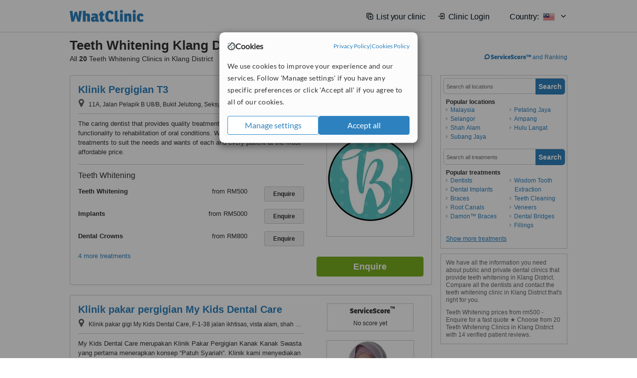

--- FILE ---
content_type: text/html; charset=utf-8
request_url: https://www.whatclinic.com/dentists/malaysia/selangor/klang-district/teeth-whitening
body_size: 14153
content:
 <!DOCTYPE html> <html prefix="og: http://ogp.me/ns# fb: http://www.facebook.com/2008/fbml" lang="en" xml:lang="en"> <head><title>
	Teeth Whitening in Klang District, Malaysia • Check Prices & Reviews
</title><link rel="image_src" href="/images/general/whatclinic_image.png" /><link rel="canonical" href="https://www.whatclinic.com/dentists/malaysia/selangor/klang-district/teeth-whitening" />  <link rel="next" href="https://www.whatclinic.com/dentists/malaysia/selangor/klang-district/teeth-whitening?page=1" /> <meta name="robots" content="index, follow" /> <script src="https://cdn.whatclinic.com/static/dist/js/16fe5323.js"></script> <script>

  var WCC=WCC||{};
  WCC.Map={APIKey:"AIzaSyDQRq6E1nn3MGVaKN7MI37HDHIQqeH2s7Y"};
  WCC.BuildID = "a462"
  WCC.UATrackingID='UA-1196418-4';
  WCC.GoogleTagManager4ContainerId='GTM-5Z7BCDP';
  
  WCC.PinterestTrackingID='2613079822334';
  WCC.BingTrackingID='4020155';

  
    
    WCC.track=WCC.track||{};
    WCC.track.pageType='Free Search Treatment';
    WCC.track.classification='0:12:0:12';
    
    WCC.track.eComSource='91-2-171-3975-96-0';
    WCC.track.product='normalvalue-core';
    WCC.track.extraParams='&product=normalvalue-core&pagecontent=0-12-0-12';

  
    
</script><link href="https://cdn.whatclinic.com/favicon.ico" rel="shortcut icon" type="image/x-icon" /> <link href="https://cdn.whatclinic.com/apple-touch-icon.png" rel="apple-touch-icon" /> <meta name="twitter:card" content="summary"/> <meta name="viewport" content="width=device-width, initial-scale=1"> <meta name="twitter:site" content="@WhatClinic"/> <meta name="twitter:title" content="Teeth Whitening in Klang District, Malaysia • Check Prices & Reviews"/> <link rel="stylesheet" type="text/css" href="https://cdn.whatclinic.com/static/dist/css/cf054de9.css" /><link rel="preload" href="/css/bootstrap.min.css" as="style"> <link rel="preload" href="/static/latest/vendor/font-awesome-4.4.0/css/font-awesome.min.css" as="style"> <link rel="preconnect" href="https://www.google-analytics.com"> <link rel="preconnect" href="https://connect.facebook.net"> <link rel="preconnect" href="https://p.typekit.net"> <link rel="preconnect" href="https://www.facebook.com"> <link rel="preconnect" href="https://ct.pinterest.com"> <link rel="preload" href="https://use.typekit.net/qhi0iya.css" as="style"/> <link rel="stylesheet" href="https://use.typekit.net/qhi0iya.css"/> <meta property='fb:admins' content='587106975'/>  
                    <meta property='fb:app_id' content='249089818436208'/> 
                    <meta property='og:type' content='website'/>
                    <meta property='og:locale' content='en_GB' />
                    <meta property='og:site_name' content='WhatClinic.com' />
                    <meta property='og:url' content='https://www.whatclinic.com/dentists/malaysia/selangor/klang-district/teeth-whitening' />
                    <meta property='og:image' content='https://cdn.whatclinic.com/static/latest/images/logo/facebook_thumbnail_small.jpg' /> <meta name="title" content="Teeth Whitening in Klang District, Malaysia • Check Prices &amp; Reviews" /><meta content="Teeth Whitening in Klang District, Malaysia • Check Prices &amp; Reviews" property="og:title" /><meta name="description" content="Teeth Whitening prices from rm500 - Enquire for a fast quote ★ Choose from 20 Teeth Whitening Clinics in Klang District with 14 verified patient reviews." /><meta content="Teeth Whitening prices from rm500 - Enquire for a fast quote ★ Choose from 20 Teeth Whitening Clinics in Klang District with 14 verified patient reviews." property="og:description" /><meta name="twitter:description" content="Teeth Whitening prices from rm500 - Enquire for a fast quote ★ Choose from 20 Teeth Whitening Clinics in Klang District with 14 verified patient reviews." />   </head> <body id="ctl00_ctl00_body" class=" ">  <link rel="stylesheet" href="https://cdn.jsdelivr.net/npm/@tabler/icons-webfont@3.35/dist/tabler-icons.min.css"/>  <div id="cookiesPopup" style="display: none"> <div class="modal-content"> <div id="cookiesInfo" class="cookies-container"> <div class="cookies-header"> <div class="cookies-title"> <img class="cookies-title-icon" src="https://assets-global.website-files.com/60d5b414a72594e0e4692683/62c4143781f8ed4973510582_icon-cookie.svg" loading="lazy" alt=""> <div class="cookies-title-text">Cookies</div> </div> <div class="cookies-policies"> <a href="/privacy-policy?disableCookieConsentPopup=true" rel="nofollow" target="_blank"target="_blank"> Privacy Policy </a> | <a href="/cookies-policy?disableCookieConsentPopup=true" rel="nofollow" target="_blank"> Cookies Policy </a> </div> </div> <div class="cookies-content"> <span>We use cookies to improve your experience and our services. Follow 'Manage settings' if you have any specific preferences or click 'Accept all' if you agree to all of our cookies.</span> </div> <div class="cookies-buttons"> <button class="btn btn-secondary" type="button" onclick="cookiesSeeMore()">Manage settings</button> <button class="btn btn-cookies-consent-submit btn-primary" type="button" onclick="cookiesAcceptAll()">Accept all</button> </div> </div> <div id="cookiesSeeMore" class="cookies-container" style="display: none"> <div class="cookies-header"> <div class="cookies-title"> <img class="cookies-title-icon" src="https://assets-global.website-files.com/60d5b414a72594e0e4692683/62c4143781f8ed4973510582_icon-cookie.svg" loading="lazy" alt=""> <div class="cookies-title-text">Cookie settings</div> </div> <div class="cookies-policies"> <a href="/privacy-policy?disableCookieConsentPopup=true" rel="nofollow" target="_blank"target="_blank"> Privacy Policy </a> | <a href="/cookies-policy?disableCookieConsentPopup=true" rel="nofollow" target="_blank"> Cookies Policy </a> </div> </div> <div class="cookies-content"> <span>Please select the cookies that you accept:</span> <div class="cookie-type-container"> <div class="toggle" disabled> <label class="toggle-label" for="toggleEssentialCookies">Essential cookies</label> <input disabled checked type="checkbox" id="toggleEssentialCookies"/><label class="toggle-checkbox" for="toggleEssentialCookies"></label> </div> <label for="toggleEssentialCookies" class="cookie-type-description">They are necessary to run our site.</label> </div> <div class="cookie-type-container"> <div class="toggle"> <label class="toggle-label" for="toggleFunctionalityCookies">Functional cookies</label> <input type="checkbox" id="toggleFunctionalityCookies"/><label class="toggle-checkbox" for="toggleFunctionalityCookies"></label> </div> <label for="toggleFunctionalityCookies" class="cookie-type-description">They are used to enhance user experience by providing additional features.</label> </div> <div class="cookie-type-container"> <div class="toggle"> <label class="toggle-label" for="toggleMarketingCookies">Analytics & Marketing cookies</label> <input type="checkbox" id="toggleMarketingCookies"/><label class="toggle-checkbox" for="toggleMarketingCookies"></label> </div> <label for="toggleMarketingCookies" class="cookie-type-description">They allow us to monitor and optimise our site and deliver a better ad experience.</label> </div> <div class="cookie-type-container"> <div class="toggle"> <label class="toggle-label" for="toggleAdPersonalisationCookies">Ad Personalisation cookies</label> <input type="checkbox" id="toggleAdPersonalisationCookies"/><label class="toggle-checkbox" for="toggleAdPersonalisationCookies"></label> </div> <label for="toggleAdPersonalisationCookies" class="cookie-type-description">They allow us to personalize user experience online and display better-targeted ads.</label> </div> </div> <div class="cookies-buttons"> <button class="btn btn-cookies-consent-submit btn-secondary" type="button" onclick="cookiesAcceptAll()">Accept all</button> <button class="btn btn-cookies-consent-submit btn-primary" type="button" onclick="cookiesConfirmSelected()">Save preferences</button> </div> </div> </div> </div> <header data-role="none" class="navbar navbar-static-top desktop"> <div data-role="none" class="container" role="navigation"> <div class="navbar-container">  <a class="navbar-brand"  href="/" onclick="WCC.trackGeneralClick('PageHeaderNavHome')" > <img class="logo" title="WhatClinic" src="/static/latest/images/logo/whatclinic-logo.svg" alt="WhatClinic logo"/> </a>  <button data-role="none" type="button" class="navbar-toggle" data-toggle="collapse" data-target=".navbar-collapse" onclick="WCC.trackEvent('ExpandableContent','TopLeftMenu','Mobile')"> <span class="sr-only">Toggle navigation</span> <i class="ti ti-menu show"></i> <i class="ti ti-x close"></i> </button>  </div> <div class="navbar-collapse collapse navbar-right"> <ul class="nav navbar-nav"> <li><a class="navbar-text link link-with-icon" onclick="WCC.go('/sign-up/newclinic.aspx','Signup','1S', 'Header-internal')"><i class="ti ti-copy-plus"></i>List your clinic</a></li> <li><a class="navbar-text link link-with-icon" onclick="WCC.go('/accountmanagement/login.aspx')"><i class="ti ti-login-2"></i>Clinic Login</a></li> <li class="dropdown nocss-country-selector link-country-selector" data-current-language="en-gb"> <a href="#" class="navbar-text dropdown-toggle country-selector-menu" data-toggle="dropdown"> <span>Country: </span> <img src="https://cdn.whatclinic.com/static/latest/images/countries/flags/medium/my.png" alt="country flag"/> <i class="ti ti-chevron-down"></i> </a> <ul class="dropdown-menu country-selector-list" role="menu"> </ul> </li> </ul> </div> </div> </header> <form method="post" action="./browseproviders.aspx?cid=91&amp;rid=2&amp;dcid=171&amp;pid=96&amp;location=3975" id="aspnetForm">
<div class="aspNetHidden">
<input type="hidden" name="__VIEWSTATE" id="__VIEWSTATE" value="OejWrD0HEYUNVGfKFxOuAxA1y5hgs7yCXz4SwE4rOTVwwUV5Vy7hA/QjKd5LcTKef+JYZzdzONgtEwLjvMM9Fx9HQTLlj4603jTFcKluQLxLUqGe" />
</div>


<script type="text/javascript">
//<![CDATA[
var wccLocalisationText = wccLocalisationText || {}; wccLocalisationText.searchFilter = wccLocalisationText.searchFilter || {}; wccLocalisationText.searchFilter.alertPleaseSpecifyTreatment = "Please enter a treatment or specialisation or clinic name you want to find."; wccLocalisationText.searchFilter.alertSpecifyLocation = "Please specify a location or country to search in"; wccLocalisationText.searchFilter.labelForStaffSearch = "Search for staff or clinic -"; wccLocalisationText.searchFilter.linkShowMoreLocations = "Show more locations"; wccLocalisationText.searchFilter.linkShowMoreTreatments = "Show more treatments"; wccLocalisationText.searchFilter.screenLoadingMessageSearching = "Searching..."; var wccLocalisationText = wccLocalisationText || {}; wccLocalisationText.providersList = wccLocalisationText.providersList || {}; wccLocalisationText.providersList.linkReadMore = "read more"; var wccLocalisationText = wccLocalisationText || {}; wccLocalisationText.globalFunctions = wccLocalisationText.globalFunctions || {}; wccLocalisationText.globalFunctions.screenLoadingMessageUpdatingResults = "Updating results..."; var wccLocalisationText = wccLocalisationText || {}; wccLocalisationText.navMap = wccLocalisationText.navMap || {}; wccLocalisationText.navMap.buttonEnquire = "Enquire"; wccLocalisationText.navMap.linkHardReviewsUrl = "/reviews"; var wccLocalisationText = wccLocalisationText || {}; wccLocalisationText.search = wccLocalisationText.search || {}; wccLocalisationText.search.contentTurnMobileDeviceForBetterView = "Turn your device sideways <br/>for a better view"; wccLocalisationText.search.linkReadMore = "Read More"; var wccLocalisationText = wccLocalisationText || {}; wccLocalisationText.thickbox = wccLocalisationText.thickbox || {}; wccLocalisationText.thickbox.popupCloseContent = "or Esc Key"; wccLocalisationText.thickbox.popupCloseTitle = "Close"; var strQueryString = "cid=91&rid=2&dcid=171&pid=96&location=3975&page=0";var wcGoogleMapLanguage = "";var wccLocalisationText = wccLocalisationText || {}; wccLocalisationText.sharedControlsHeader = wccLocalisationText.sharedControlsHeader || {}; wccLocalisationText.sharedControlsHeader.linkLogout = "Clear your session data"; wccLocalisationText.sharedControlsHeader.linkYourAccount = "Your Account"; var wccLocalisationText = wccLocalisationText || {}; wccLocalisationText.searchFilter = wccLocalisationText.searchFilter || {}; wccLocalisationText.searchFilter.alertPleaseSpecifyTreatment = "Please enter a treatment or specialisation or clinic name you want to find."; wccLocalisationText.searchFilter.alertSpecifyLocation = "Please specify a location or country to search in"; wccLocalisationText.searchFilter.labelForStaffSearch = "Search for staff or clinic -"; wccLocalisationText.searchFilter.linkShowMoreLocations = "Show more locations"; wccLocalisationText.searchFilter.linkShowMoreTreatments = "Show more treatments"; wccLocalisationText.searchFilter.screenLoadingMessageSearching = "Searching..."; var wccLocalisationText = wccLocalisationText || {}; wccLocalisationText.searchMobile = wccLocalisationText.searchMobile || {}; wccLocalisationText.searchMobile.hide = "hide"; wccLocalisationText.searchMobile.readMore = "read more"; //]]>
</script>

<div class="aspNetHidden">

	<input type="hidden" name="__VIEWSTATEGENERATOR" id="__VIEWSTATEGENERATOR" value="38DFEBA2" />
</div> <div id="container"> <div id="content" >  <div class="cache_time" style="display: none;"> Page cached at 2026/01/14 11:37:37 </div>  <div class="Header_providers_list"> <h1 id="ctl00_ctl00_PageContent_h1Text" class="" property="name">Teeth Whitening Klang District</h1> <h2 id="ctl00_ctl00_PageContent_h2Text" class="" property="description">All <b>20</b> Teeth Whitening Clinics in Klang District</h2>  </div> <div id="ctl00_ctl00_PageContent_adsDiv" class="Providers_overview_ads">
	  <a href="/popuprankings.aspx?&TB_iframe=true&height=600&width=800&showhead=true" rel="nofollow" class="thickbox nocss-ranking-popup" onclick=" WCC.trackGeneralClick('HowWeRank'); "><div class='service-score-text-logo'><span class='icon-bubble'></span><span class='text-logo-title'> ServiceScore™</span></div> and Ranking</a>  <div class="cache_time">Filters cached at 2026/01/14 11:37:37</div> <div class="NavBar">  <div id="navFilterLocation"> <div class="search_input_border"> <input type="button" value="Search" onclick="wcc_LocationSearch()" title="Search"/> <input type="text" id="country_inputbox" placeholder="Search all locations" name="country" maxlength="100" autocomplete="off" data-default="Search all locations" title="Location: Search all locations"/><input type="hidden" id="country_hidden" name="country_ID" data-ori="malaysia/selangor/klang-district" value="malaysia/selangor/klang-district"/> </div> <div class="linklist"> <h5>Popular locations</h5> <div><a title="Dentists in Malaysia" href="/dentists/malaysia/teeth-whitening" ><span class="fa fa-caret-right"></span>Malaysia</a><a title="Dentists in Selangor" href="/dentists/malaysia/selangor/teeth-whitening" ><span class="fa fa-caret-right"></span>Selangor</a><a title="Dentists in Shah Alam" href="/dentists/malaysia/selangor/shah-alam/teeth-whitening" ><span class="fa fa-caret-right"></span>Shah Alam</a><a title="Dentists in Subang Jaya" href="/dentists/malaysia/selangor/subang-jaya/teeth-whitening" ><span class="fa fa-caret-right"></span>Subang Jaya</a><a title="Dentists in Petaling Jaya" href="/dentists/malaysia/selangor/petaling-jaya/teeth-whitening" ><span class="fa fa-caret-right"></span>Petaling Jaya</a><a title="Dentists in Ampang" href="/dentists/malaysia/selangor/ampang/teeth-whitening" ><span class="fa fa-caret-right"></span>Ampang</a><a title="Dentists in Hulu Langat" href="/dentists/malaysia/selangor/hulu-langat/teeth-whitening" ><span class="fa fa-caret-right"></span>Hulu Langat</a></div> </div> </div> <div id="navFilterTreatment"> <h4 class="refine">Looking for a different clinic?</h4> <div class="search_input_border"> <input type="button" value="Search" onclick="wcc_TreatmentSearch()" title="Search"/> <input type="text" id="treatment_inputbox" placeholder="Search all treatments" name="treatment" maxlength="100" autocomplete="off" data-default="Search all treatments" title="Treatment: Search all treatments"/><input type="hidden" id="treatment_hidden" name="treatment_ID" data-ori="dentists|teeth-whitening" value="dentists|teeth-whitening"/> </div> <div class="linklist"> <h5>Popular treatments</h5><div><a title="Show all clinic types in Klang District" href="/dentists/malaysia/selangor/klang-district" ><span class="fa fa-caret-right"></span>Dentists</a><a title="Dental Implants in Klang District" href="/dentists/malaysia/selangor/klang-district/implants" ><span class="fa fa-caret-right"></span>Dental Implants</a><a title="Braces in Klang District" href="/dentists/malaysia/selangor/klang-district/braces" ><span class="fa fa-caret-right"></span>Braces</a><a title="Root Canals in Klang District" href="/dentists/malaysia/selangor/klang-district/root-canals" ><span class="fa fa-caret-right"></span>Root Canals</a><a title="Damon™ Braces in Klang District" href="/dentists/malaysia/selangor/klang-district/damon-braces" ><span class="fa fa-caret-right"></span>Damon™ Braces</a><a title="Wisdom Tooth Extraction in Klang District" href="/dentists/malaysia/selangor/klang-district/wisdom-teeth-extraction" ><span class="fa fa-caret-right"></span>Wisdom Tooth Extraction</a><a title="Teeth Cleaning in Klang District" href="/dentists/malaysia/selangor/klang-district/teeth-cleaning" ><span class="fa fa-caret-right"></span>Teeth Cleaning</a><a title="Veneers in Klang District" href="/dentists/malaysia/selangor/klang-district/veneers" ><span class="fa fa-caret-right"></span>Veneers</a><a title="Dental Bridges in Klang District" href="/dentists/malaysia/selangor/klang-district/dental-bridges" ><span class="fa fa-caret-right"></span>Dental Bridges</a><a title="Fillings in Klang District" href="/dentists/malaysia/selangor/klang-district/fillings" ><span class="fa fa-caret-right"></span>Fillings</a><a title="Dentures in Klang District" href="/dentists/malaysia/selangor/klang-district/dentures" ><span class="fa fa-caret-right"></span>Dentures</a><a title="Dental Crowns in Klang District" href="/dentists/malaysia/selangor/klang-district/dental-crowns" ><span class="fa fa-caret-right"></span>Dental Crowns</a><a title="Extractions in Klang District" href="/dentists/malaysia/selangor/klang-district/extractions" ><span class="fa fa-caret-right"></span>Extractions</a></div> </div> </div> </div>   <div class="hurry-ad nocss-top-clinics" data-title="Teeth Whitening Clinics in Klang District"> <div class="content"> <b>In a hurry?</b> Contact our top clinics in one go </div> <div class="clear"></div> </div>  <div id="providersOverviewHolder">  <div id="seoContentText" class="providers_overview_section text_section_panel"> <p>We have all the information you need about public and private dental clinics that provide teeth whitening in Klang District. Compare all the dentists and contact the teeth whitening clinic in Klang District that's right for you.</p><p>Teeth Whitening prices from rm500 - Enquire for a fast quote ★ Choose from 20 Teeth Whitening Clinics in Klang District with 14 verified patient reviews.</p> </div> </div>     
</div> <div id="maincontent" data-pagetype="Search">  <div id="list_view"> <script src="https://cdn.whatclinic.com/static/dist/js/ba7d72a6.js"></script> <script>
    $('[data-toggle="tooltip"]').tooltip();
</script> <div id="providers_list">        <div class="search-listing panel panel-default" resource="/dentists/malaysia/selangor/shah-alam/klinik-pergigian-t3" about="https://www.whatclinic.com/dentists/malaysia/selangor/shah-alam/klinik-pergigian-t3" data-clinic-id="283823" data-clinic-info="cid=91&rid=2&dcid=171&pid=96&location=3975&sids=228172&clinicid=283823&rpos=1" data-online-bookings="False"> <div class="panel-body"> <div class="right-column pull-right"> <div class="quality-score-container"> <div class="quality-score-result-panel ">  <div class="service-score-control no-score border align-center quality-score" data-toggle="tooltip" data-html="true" title="<div class='service-score-text-logo'><span class='icon-bubble'></span> ServiceScore™</div> is a WhatClinic original rating of customer service based on interaction data between users and clinics on our site, including response times and patient feedback. It is a different score than review rating." data-placement="bottom"> <div class="service-score-text"> <div class="service-score-title"> <span>ServiceScore</span> <span class="trademark">&trade;</span> </div> </div> <div class="no-score-text">No score yet</div> </div>  </div> </div> <div class="clinic-image"> <img alt="Klinik Pergigian T3 - Dental Clinic in Malaysia" title="Klinik Pergigian T3 - Dental Clinic in Malaysia"  src="https://cdn.whatclinic.com/thumbnails/7c8c8cfcb401f112/klinik.jpg?width=174&height=232&background-color=0xffffff&operation=pad&float-x=0.5&float-y=0.5&rotate=0&crop_x=0&crop_y=0&crop_w=1&crop_h=1&hmac=e79af805efdc1c58843cd7617808cc122e2706ab" onclick="WCC.go('/dentists/malaysia/selangor/shah-alam/klinik-pergigian-t3','SearchPageExit','BrochureView', 'Free Search Treatment ClinicPic',1)"/><noscript><img alt="Klinik Pergigian T3 - Dental Clinic in Malaysia" src="https://cdn.whatclinic.com/thumbnails/7c8c8cfcb401f112/klinik.jpg?width=174&height=232&background-color=0xffffff&operation=pad&float-x=0.5&float-y=0.5&rotate=0&crop_x=0&crop_y=0&crop_w=1&crop_h=1&hmac=e79af805efdc1c58843cd7617808cc122e2706ab"/></noscript> </div> <input type="button" onclick="WCC.goConsultForm('cid=91&rid=2&dcid=171&pid=96&location=3975&sids=228172&clinicid=283823&rpos=1&link=1','Free Search Treatment',1)" class="btn btn-block btn-success" value="Enquire"/> </div> <div class="section title-section rule-bottom"> <h3 title="Klinik Pergigian T3"> <a class="text-elipse nocss-brochure-link" href="/dentists/malaysia/selangor/shah-alam/klinik-pergigian-t3" onclick="WCC.go(this, 'SearchPageExit', 'BrochureView', 'Free Search Treatment ClinicNameLink',1);">Klinik Pergigian T3</a> </h3> <span class="address-holder text-elipse">  <span class="address" title="11A, Jalan Pelapik B U8/B, Bukit Jelutong, Seksyen U8, Shah Alam, 40150"> <span class="fa fa-icon-xl fa-map-marker"></span> 11A, Jalan Pelapik B U8/B, Bukit Jelutong, Seksyen U8, Shah Alam, 40150 </span> </span> </div> <div class="section content-section rule-bottom   nocss-content"> <div class="content">  The caring dentist that provides quality treatment from aesthetics to functionality to rehabilitation of oral conditions. We provide a wide array of treatments to suit the needs and wants of each and every patient at the most affordable price.  </div> </div>  <div class="section treatment-section">   <div class="groupedtreatmentHeading">Teeth Whitening</div>  <div class="treatment-container  grouped_treatment" data-id="96"> <span class="title text-elipse pull-left"  onclick="WCC.go('/dentists/malaysia/selangor/shah-alam/klinik-pergigian-t3','SearchPageExit','BrochureView','Free Search Treatment TList 0',1);"> Teeth Whitening </span> <span class="price-holder pull-left"><span class='from'>from</span>&nbsp;<span class="price" >RM500</span></span> <input type="button" class="btn btn-sm btn-treatment-enquire pull-right" value="Enquire"  onclick="return WCC.goConsultForm('cid=91&rid=2&dcid=171&pid=96&location=3975&sids=228172&clinicid=283823&rpos=1&cppid=5312975&link=30','Free Search Treatment ClinicEnquire 0',1);" />  </div>   <div class="treatment-container  grouped_treatment" data-id="96"> <span class="title text-elipse pull-left"  onclick="WCC.go('/dentists/malaysia/selangor/shah-alam/klinik-pergigian-t3','SearchPageExit','BrochureView','Free Search Treatment TList 1',1);"> Implants </span> <span class="price-holder pull-left"><span class='from'>from</span>&nbsp;<span class="price" >RM5000</span></span> <input type="button" class="btn btn-sm btn-treatment-enquire pull-right" value="Enquire"  onclick="return WCC.goConsultForm('cid=91&rid=2&dcid=171&pid=96&location=3975&sids=228172&clinicid=283823&rpos=1&cppid=5299662&link=30','Free Search Treatment ClinicEnquire 1',1);" />  </div>   <div class="treatment-container " data-id="103"> <span class="title text-elipse pull-left"  onclick="WCC.go('/dentists/malaysia/selangor/shah-alam/klinik-pergigian-t3','SearchPageExit','BrochureView','Free Search Treatment TList 2',1);"> Dental Crowns </span> <span class="price-holder pull-left"><span class='from'>from</span>&nbsp;<span class="price" >RM800</span></span> <input type="button" class="btn btn-sm btn-treatment-enquire pull-right" value="Enquire"  onclick="return WCC.goConsultForm('cid=91&rid=2&dcid=171&pid=103&location=3975&sids=228172&clinicid=283823&rpos=1&cppid=5312973&link=30','Free Search Treatment ClinicEnquire 2',1);" />  </div>  <span class="pseudoLink nocss-more-treatments">4 more treatments</span> </div>  <meta property="priceRange" content="RM500 - RM9000" /> </div> </div>       <div class="search-listing panel panel-default" resource="/dentists/malaysia/selangor/shah-alam/klinik-pakar-pergigian-my-kids-dental-care" about="https://www.whatclinic.com/dentists/malaysia/selangor/shah-alam/klinik-pakar-pergigian-my-kids-dental-care" data-clinic-id="238218" data-clinic-info="cid=91&rid=2&dcid=171&pid=96&location=3975&sids=191737&clinicid=238218&rpos=2" data-online-bookings="False"> <div class="panel-body"> <div class="right-column pull-right"> <div class="quality-score-container"> <div class="quality-score-result-panel ">  <div class="service-score-control no-score border align-center quality-score" data-toggle="tooltip" data-html="true" title="<div class='service-score-text-logo'><span class='icon-bubble'></span> ServiceScore™</div> is a WhatClinic original rating of customer service based on interaction data between users and clinics on our site, including response times and patient feedback. It is a different score than review rating." data-placement="bottom"> <div class="service-score-text"> <div class="service-score-title"> <span>ServiceScore</span> <span class="trademark">&trade;</span> </div> </div> <div class="no-score-text">No score yet</div> </div>  </div> </div> <div class="clinic-image"> <img alt="Klinik pakar pergigian My Kids Dental Care - Dental Clinic in Malaysia" title="Klinik pakar pergigian My Kids Dental Care - Dental Clinic in Malaysia"  src="https://cdn.whatclinic.com/thumbnails/1bb64aa919caf835/drmykidv2.jpg?width=174&height=232&background-color=0xffffff&operation=pad&float-x=0.5&float-y=0.5&rotate=0&crop_x=0.2728063&crop_y=0.07024793&crop_w=0.5371901&crop_h=0.5147185&hmac=3af0a453aceda97aa8918cb56e64f3d85f0d024d" onclick="WCC.go('/dentists/malaysia/selangor/shah-alam/klinik-pakar-pergigian-my-kids-dental-care','SearchPageExit','BrochureView', 'Free Search Treatment ClinicPic',2)"/><noscript><img alt="Klinik pakar pergigian My Kids Dental Care - Dental Clinic in Malaysia" src="https://cdn.whatclinic.com/thumbnails/1bb64aa919caf835/drmykidv2.jpg?width=174&height=232&background-color=0xffffff&operation=pad&float-x=0.5&float-y=0.5&rotate=0&crop_x=0.2728063&crop_y=0.07024793&crop_w=0.5371901&crop_h=0.5147185&hmac=3af0a453aceda97aa8918cb56e64f3d85f0d024d"/></noscript> </div> <input type="button" onclick="WCC.goConsultForm('cid=91&rid=2&dcid=171&pid=96&location=3975&sids=191737&clinicid=238218&rpos=2&link=1','Free Search Treatment',2)" class="btn btn-block btn-success" value="Enquire"/> </div> <div class="section title-section rule-bottom"> <h3 title="Klinik pakar pergigian My Kids Dental Care"> <a class="text-elipse nocss-brochure-link" href="/dentists/malaysia/selangor/shah-alam/klinik-pakar-pergigian-my-kids-dental-care" onclick="WCC.go(this, 'SearchPageExit', 'BrochureView', 'Free Search Treatment ClinicNameLink',2);">Klinik pakar pergigian My Kids Dental Care</a> </h3> <span class="address-holder text-elipse">  <span class="address" title="Klinik pakar gigi My Kids Dental Care, F-1-38 jalan ikhtisas, vista alam, shah alam, 40000"> <span class="fa fa-icon-xl fa-map-marker"></span> Klinik pakar gigi My Kids Dental Care, F-1-38 jalan ikhtisas, vista alam, shah alam, 40000 </span> </span> </div> <div class="section content-section rule-bottom   nocss-content"> <div class="content">  My
 Kids Dental Care merupakan Klinik Pakar Pergigian Kanak Kanak Swasta 
yang pertama menerapkan konsep “Patuh Syariah”. Klinik kami menyediakan 
perkhidmatan rawatan pergigian yang berkualiti tinggi dengan harga mampu
 milik. My Kids Dental Care juga diterajui oleh doktor yang sangat 
berpengalaman.                  </div> </div>  <div class="section treatment-section">   <div class="treatment-container " data-id="96"> <span class="title text-elipse pull-left"  onclick="WCC.go('/dentists/malaysia/selangor/shah-alam/klinik-pakar-pergigian-my-kids-dental-care','SearchPageExit','BrochureView','Free Search Treatment TList 0',2);"> Teeth Whitening </span> <span class="price-holder pull-left">&nbsp;</span> <input type="button" class="btn btn-sm btn-treatment-enquire pull-right" value="Enquire"  onclick="return WCC.goConsultForm('cid=91&rid=2&dcid=171&pid=96&location=3975&sids=191737&clinicid=238218&rpos=2&cppid=4598937&link=30','Free Search Treatment ClinicEnquire 0',2);" />  </div>   <div class="treatment-container " data-id="464"> <span class="title text-elipse pull-left"  onclick="WCC.go('/dentists/malaysia/selangor/shah-alam/klinik-pakar-pergigian-my-kids-dental-care','SearchPageExit','BrochureView','Free Search Treatment TList 1',2);"> Home Whitening Kits </span> <span class="price-holder pull-left">&nbsp;</span> <input type="button" class="btn btn-sm btn-treatment-enquire pull-right" value="Enquire"  onclick="return WCC.goConsultForm('cid=91&rid=2&dcid=171&pid=464&location=3975&sids=191737&clinicid=238218&rpos=2&cppid=4598938&link=30','Free Search Treatment ClinicEnquire 1',2);" />  </div>   </div>  <meta property="priceRange" content="Price on request" /> </div> </div>       <div class="search-listing panel panel-default" resource="/dentists/malaysia/klang/fernandez-and-lim-dental-surgery-klang" about="https://www.whatclinic.com/dentists/malaysia/klang/fernandez-and-lim-dental-surgery-klang" data-clinic-id="165530" data-clinic-info="cid=91&rid=2&dcid=171&pid=96&location=3975&sids=138806&clinicid=165530&rpos=3" data-online-bookings="False"> <div class="panel-body"> <div class="right-column pull-right"> <div class="quality-score-container"> <div class="quality-score-result-panel quality-score-result-hasQS">  <div class="service-score-control  border align-center quality-score" data-toggle="tooltip" data-html="true" title="<div class='service-score-text-logo'><span class='icon-bubble'></span> ServiceScore™</div> is a WhatClinic original rating of customer service based on interaction data between users and clinics on our site, including response times and patient feedback. It is a different score than review rating." data-placement="bottom"> <div class="service-score-text">  <div class="service-score-title"> <span>ServiceScore</span> <span class="trademark">&trade;</span> </div>  <div class="service-score-name good"> Good </div>  <div class="service-score-users"> from <strong>8</strong> users</div>  </div> <div class="service-score-bubble"> <div class="bubble good"> <span class="service-score-value">6.9</span> </div> </div> </div>  </div> </div> <div class="clinic-image"> <img alt="Fernandez and Lim Dental Surgery - Klang - Dental Clinic in Malaysia" title="Fernandez and Lim Dental Surgery - Klang - Dental Clinic in Malaysia"  src="https://cdn.whatclinic.com/static/latest/images/spinners/loading-spinner.gif" class="b-lazy" data-src="https://cdn.whatclinic.com/thumbnails/bf86a3e181abde7e/exterior_fernandez_klang_dental_surgery_signboard.jpg?width=174&height=232&background-color=0xffffff&operation=pad&float-x=0.5&float-y=0.5&rotate=0&crop_x=0&crop_y=1.345406E-16&crop_w=1&crop_h=1&hmac=db24fe8ece87bd3f031f7ef207ceafa1d1cd008f" onclick="WCC.go('/dentists/malaysia/klang/fernandez-and-lim-dental-surgery-klang','SearchPageExit','BrochureView', 'Free Search Treatment ClinicPic',3)"/><noscript><img alt="Fernandez and Lim Dental Surgery - Klang - Dental Clinic in Malaysia" src="https://cdn.whatclinic.com/thumbnails/bf86a3e181abde7e/exterior_fernandez_klang_dental_surgery_signboard.jpg?width=174&height=232&background-color=0xffffff&operation=pad&float-x=0.5&float-y=0.5&rotate=0&crop_x=0&crop_y=1.345406E-16&crop_w=1&crop_h=1&hmac=db24fe8ece87bd3f031f7ef207ceafa1d1cd008f"/></noscript> </div> <input type="button" onclick="WCC.goConsultForm('cid=91&rid=2&dcid=171&pid=96&location=3975&sids=138806&clinicid=165530&rpos=3&link=1','Free Search Treatment',3)" class="btn btn-block btn-success" value="Enquire"/> </div> <div class="section title-section rule-bottom"> <h3 title="Fernandez and Lim Dental Surgery - Klang"> <a class="text-elipse nocss-brochure-link" href="/dentists/malaysia/klang/fernandez-and-lim-dental-surgery-klang" onclick="WCC.go(this, 'SearchPageExit', 'BrochureView', 'Free Search Treatment ClinicNameLink',3);">Fernandez and Lim Dental Surgery - Klang</a> </h3> <span class="address-holder text-elipse">  <span class="address" title="No.2552, Persiaran Raja Muda Musa, Klang"> <span class="fa fa-icon-xl fa-map-marker"></span> No.2552, Persiaran Raja Muda Musa, Klang </span> </span> </div> <div class="section content-section rule-bottom   nocss-content"> <div class="content"> <div class="review-star-text"><strong class="review-rating-value">2.8</strong><span property ="starsRating"> <i class="fa fa-star-yellow fa-star"></i>  <i class="fa fa-star-yellow fa-star"></i>  <i class="fa fa-star-yellow fa-star"></i>  <i class="fa fa-star-yellow fa-star-o"></i>  <i class="fa fa-star-yellow fa-star-o"></i> </span> from <strong>2 verified</strong> reviews</div>  For more information about Fernandez and Lim Dental Surgery - Klang in Klang please <span class="pseudoLink" onclick="WCC.goConsultForm('cid=91&rid=2&dcid=171&pid=96&location=3975&sids=138806&clinicid=165530&rpos=3&link=58', 'Free Search Treatment', 3)">contact the clinic</span>.  </div> </div>  <div class="section treatment-section">   <div class="treatment-container " data-id="96"> <span class="title text-elipse pull-left"  onclick="WCC.go('/dentists/malaysia/klang/fernandez-and-lim-dental-surgery-klang','SearchPageExit','BrochureView','Free Search Treatment TList 0',3);"> Teeth Whitening </span> <span class="price-holder pull-left">&nbsp;</span> <input type="button" class="btn btn-sm btn-treatment-enquire pull-right" value="Enquire"  onclick="return WCC.goConsultForm('cid=91&rid=2&dcid=171&pid=96&location=3975&sids=138806&clinicid=165530&rpos=3&cppid=2621144&link=30','Free Search Treatment ClinicEnquire 0',3);" />  </div>   <div class="treatment-container " data-id="566"> <span class="title text-elipse pull-left"  onclick="WCC.go('/dentists/malaysia/klang/fernandez-and-lim-dental-surgery-klang','SearchPageExit','BrochureView','Free Search Treatment TList 1',3);"> Dentist Consultation </span> <span class="price-holder pull-left"><span class='from'>up to</span>&nbsp;<span class="price" >RM20</span></span> <input type="button" class="btn btn-sm btn-treatment-enquire pull-right" value="Enquire"  onclick="return WCC.goConsultForm('cid=91&rid=2&dcid=171&pid=566&location=3975&sids=138806&clinicid=165530&rpos=3&cppid=2609526&link=30','Free Search Treatment ClinicEnquire 1',3);" />  </div>   <div class="treatment-container " data-id="105"> <span class="title text-elipse pull-left"  onclick="WCC.go('/dentists/malaysia/klang/fernandez-and-lim-dental-surgery-klang','SearchPageExit','BrochureView','Free Search Treatment TList 2',3);"> Dental Implants </span> <span class="price-holder pull-left">&nbsp;</span> <input type="button" class="btn btn-sm btn-treatment-enquire pull-right" value="Enquire"  onclick="return WCC.goConsultForm('cid=91&rid=2&dcid=171&pid=105&location=3975&sids=138806&clinicid=165530&rpos=3&cppid=2621122&link=30','Free Search Treatment ClinicEnquire 2',3);" />  </div>  <span class="pseudoLink nocss-more-treatments">27 more treatments</span> </div>  <meta property="priceRange" content="Price on request" /> </div> </div>  <div class="multiclinicgroup"> <strong>1 other location</strong> in Klang District for Fernandez and Lim Dental Surgery - Klang
                    <div id="panel_clinic_255935" class="search-listing panel panel-default " resource="/dentists/malaysia/klang/fernandez-and-lim-dental-surgery-selangor">
                        <div class="panel-body">
                        <input value="Enquire" class="btn btn-success pull-right" onclick="WCC.goConsultForm('&sids=138806&clinicid=255935&rpos=3&link=1', 'Free Search Treatment ClinicContactMC',3);" type="button"/>                     
                        <div class="clinic-image pull-left"><img alt="Fernandez and Lim Dental Surgery - Selangor" src="https://cdn.whatclinic.com/static/latest/images/spinners/sending.gif" data-src="https://cdn.whatclinic.com/dentists/malaysia/klang/fernandez-and-lim-dental-surgery-selangor/thumbnails/c23f0e88b9714603/interior_fernandez_klang_dental_surgery_digital_opg.jpg?width=40&height=50&float-y=0.25&hmac=90babe959457e1c1ee8653cd25daffb22cba103e" class="b-lazy" title="Fernandez and Lim Dental Surgery - Selangor" onclick="WCC.go('/dentists/malaysia/klang/fernandez-and-lim-dental-surgery-selangor','SearchPageExit','BrochureView', 'Free Search Treatment ClinicPic',3);"></div>

                        <div class="section title-section pull-left">
                            <h3 title="Fernandez and Lim Dental Surgery - Selangor" class="text-elipse">
                                    <a class="nocss-brochure-link" onclick="WCC.go(this,'SearchPageExit','BrochureView', 'Free Search Treatment ClinicNameLinkMC',3);" href="/dentists/malaysia/klang/fernandez-and-lim-dental-surgery-selangor">Fernandez and Lim Dental Surgery - Selangor</a>
	                        </h3>
                             <span class="address-holder text-elipse">
                                                
                                <span class="address" title="No.69 Persiaran Tengku Ampuan Rahimah, T"><span class="fa fa-icon-xl fa-map-marker"></span>No.69 Persiaran Tengku Ampuan Rahimah, T</span>
                            </span>
                        </div>
                        </div>
                        <noscript>
                            <img alt="Fernandez and Lim Dental Surgery - Selangor" src="https://cdn.whatclinic.com/dentists/malaysia/klang/fernandez-and-lim-dental-surgery-selangor/thumbnails/c23f0e88b9714603/interior_fernandez_klang_dental_surgery_digital_opg.jpg?float-y=0.25&hmac=cd3dea9b979fcbc0a4323224dc65eda6eec75e33" />
                       </noscript>
                    </div> </div>       <div class="search-listing panel panel-default" resource="/dentists/malaysia/klang/klinik-pergigian-ain" about="https://www.whatclinic.com/dentists/malaysia/klang/klinik-pergigian-ain" data-clinic-id="237617" data-clinic-info="cid=91&rid=2&dcid=171&pid=96&location=3975&sids=191342&clinicid=237617&rpos=4" data-online-bookings="False"> <div class="panel-body"> <div class="right-column pull-right"> <div class="quality-score-container"> <div class="quality-score-result-panel ">  <div class="service-score-control no-score border align-center quality-score" data-toggle="tooltip" data-html="true" title="<div class='service-score-text-logo'><span class='icon-bubble'></span> ServiceScore™</div> is a WhatClinic original rating of customer service based on interaction data between users and clinics on our site, including response times and patient feedback. It is a different score than review rating." data-placement="bottom"> <div class="service-score-text"> <div class="service-score-title"> <span>ServiceScore</span> <span class="trademark">&trade;</span> </div> </div> <div class="no-score-text">No score yet</div> </div>  </div> </div> <div class="clinic-image"> <img alt="Klinik Pergigian Ain - Dental Clinic in Malaysia" title="Klinik Pergigian Ain - Dental Clinic in Malaysia"  src="https://cdn.whatclinic.com/static/latest/images/spinners/loading-spinner.gif" class="b-lazy" data-src="https://cdn.whatclinic.com/thumbnails/f9596958e392834c/untitled.jpg?width=174&height=232&background-color=0xffffff&operation=pad&float-x=0.5&float-y=0.5&rotate=0&crop_x=0.08884196&crop_y=0.06622897&crop_w=0.8050845&crop_h=0.7475421&hmac=a2a92fac94fdf609b8d7022283c7ce219ecc44b0" onclick="WCC.go('/dentists/malaysia/klang/klinik-pergigian-ain','SearchPageExit','BrochureView', 'Free Search Treatment ClinicPic',4)"/><noscript><img alt="Klinik Pergigian Ain - Dental Clinic in Malaysia" src="https://cdn.whatclinic.com/thumbnails/f9596958e392834c/untitled.jpg?width=174&height=232&background-color=0xffffff&operation=pad&float-x=0.5&float-y=0.5&rotate=0&crop_x=0.08884196&crop_y=0.06622897&crop_w=0.8050845&crop_h=0.7475421&hmac=a2a92fac94fdf609b8d7022283c7ce219ecc44b0"/></noscript> </div> <input type="button" onclick="WCC.goConsultForm('cid=91&rid=2&dcid=171&pid=96&location=3975&sids=191342&clinicid=237617&rpos=4&link=1','Free Search Treatment',4)" class="btn btn-block btn-success" value="Enquire"/> </div> <div class="section title-section rule-bottom"> <h3 title="Klinik Pergigian Ain"> <a class="text-elipse nocss-brochure-link" href="/dentists/malaysia/klang/klinik-pergigian-ain" onclick="WCC.go(this, 'SearchPageExit', 'BrochureView', 'Free Search Treatment ClinicNameLink',4);">Klinik Pergigian Ain</a> </h3> <span class="address-holder text-elipse">  <span class="address" title="25 0 Jalan Ungu B U9 B Sunway Kayangan, Shah Alam, 40150"> <span class="fa fa-icon-xl fa-map-marker"></span> 25 0 Jalan Ungu B U9 B Sunway Kayangan, Shah Alam, 40150 </span> </span> </div> <div class="section content-section rule-bottom   nocss-content"> <div class="content">  For more information about Klinik Pergigian Ain in Klang please <span class="pseudoLink" onclick="WCC.goConsultForm('cid=91&rid=2&dcid=171&pid=96&location=3975&sids=191342&clinicid=237617&rpos=4&link=58', 'Free Search Treatment', 4)">contact the clinic</span>.  </div> </div>  <div class="section treatment-section">   <div class="treatment-container " data-id="96"> <span class="title text-elipse pull-left"  onclick="WCC.go('/dentists/malaysia/klang/klinik-pergigian-ain','SearchPageExit','BrochureView','Free Search Treatment TList 0',4);"> Teeth Whitening </span> <span class="price-holder pull-left">&nbsp;</span> <input type="button" class="btn btn-sm btn-treatment-enquire pull-right" value="Enquire"  onclick="return WCC.goConsultForm('cid=91&rid=2&dcid=171&pid=96&location=3975&sids=191342&clinicid=237617&rpos=4&cppid=4441834&link=30','Free Search Treatment ClinicEnquire 0',4);" />  </div>   <div class="treatment-container " data-id="566"> <span class="title text-elipse pull-left"  onclick="WCC.go('/dentists/malaysia/klang/klinik-pergigian-ain','SearchPageExit','BrochureView','Free Search Treatment TList 1',4);"> Dentist Consultation </span> <span class="price-holder pull-left"><span class='from'>up to</span>&nbsp;<span class="price" >RM35</span></span> <input type="button" class="btn btn-sm btn-treatment-enquire pull-right" value="Enquire"  onclick="return WCC.goConsultForm('cid=91&rid=2&dcid=171&pid=566&location=3975&sids=191342&clinicid=237617&rpos=4&cppid=4434001&link=30','Free Search Treatment ClinicEnquire 1',4);" />  </div>   <div class="treatment-container " data-id="103"> <span class="title text-elipse pull-left"  onclick="WCC.go('/dentists/malaysia/klang/klinik-pergigian-ain','SearchPageExit','BrochureView','Free Search Treatment TList 2',4);"> Dental Crowns </span> <span class="price-holder pull-left">&nbsp;</span> <input type="button" class="btn btn-sm btn-treatment-enquire pull-right" value="Enquire"  onclick="return WCC.goConsultForm('cid=91&rid=2&dcid=171&pid=103&location=3975&sids=191342&clinicid=237617&rpos=4&cppid=4441831&link=30','Free Search Treatment ClinicEnquire 2',4);" />  </div>  <span class="pseudoLink nocss-more-treatments">12 more treatments</span> </div>  <meta property="priceRange" content="Price on request" /> </div> </div>       <div class="search-listing panel panel-default" resource="/dentists/malaysia/selangor/shah-alam/klinik-pergigian-empire-dental" about="https://www.whatclinic.com/dentists/malaysia/selangor/shah-alam/klinik-pergigian-empire-dental" data-clinic-id="255573" data-clinic-info="cid=91&rid=2&dcid=171&pid=96&location=3975&sids=204935&clinicid=255573&rpos=5" data-online-bookings="False"> <div class="panel-body"> <div class="right-column pull-right"> <div class="quality-score-container"> <div class="quality-score-result-panel ">  <div class="service-score-control no-score border align-center quality-score" data-toggle="tooltip" data-html="true" title="<div class='service-score-text-logo'><span class='icon-bubble'></span> ServiceScore™</div> is a WhatClinic original rating of customer service based on interaction data between users and clinics on our site, including response times and patient feedback. It is a different score than review rating." data-placement="bottom"> <div class="service-score-text"> <div class="service-score-title"> <span>ServiceScore</span> <span class="trademark">&trade;</span> </div> </div> <div class="no-score-text">No score yet</div> </div>  </div> </div> <div class="clinic-image"> <img alt="Klinik Pergigian Empire Dental - Dental Clinic in Malaysia" title="Klinik Pergigian Empire Dental - Dental Clinic in Malaysia"  src="https://cdn.whatclinic.com/static/latest/images/spinners/loading-spinner.gif" class="b-lazy" data-src="https://cdn.whatclinic.com/thumbnails/4c9266582857101e/empiredentalclinic.jpg?width=174&height=232&background-color=0xffffff&operation=pad&float-x=0.5&float-y=0.5&rotate=0&crop_x=0&crop_y=0&crop_w=1&crop_h=1&hmac=97653c2680adafbe8f525327eb3dd703dd4cee3d" onclick="WCC.go('/dentists/malaysia/selangor/shah-alam/klinik-pergigian-empire-dental','SearchPageExit','BrochureView', 'Free Search Treatment ClinicPic',5)"/><noscript><img alt="Klinik Pergigian Empire Dental - Dental Clinic in Malaysia" src="https://cdn.whatclinic.com/thumbnails/4c9266582857101e/empiredentalclinic.jpg?width=174&height=232&background-color=0xffffff&operation=pad&float-x=0.5&float-y=0.5&rotate=0&crop_x=0&crop_y=0&crop_w=1&crop_h=1&hmac=97653c2680adafbe8f525327eb3dd703dd4cee3d"/></noscript> </div> <input type="button" onclick="WCC.goConsultForm('cid=91&rid=2&dcid=171&pid=96&location=3975&sids=204935&clinicid=255573&rpos=5&link=1','Free Search Treatment',5)" class="btn btn-block btn-success" value="Enquire"/> </div> <div class="section title-section rule-bottom"> <h3 title="Klinik Pergigian Empire Dental"> <a class="text-elipse nocss-brochure-link" href="/dentists/malaysia/selangor/shah-alam/klinik-pergigian-empire-dental" onclick="WCC.go(this, 'SearchPageExit', 'BrochureView', 'Free Search Treatment ClinicNameLink',5);">Klinik Pergigian Empire Dental</a> </h3> <span class="address-holder text-elipse">  <span class="address" title="3 1 7 Jalan Bazar U8 101 A Bukit Jelutong, Shah Alam, 40150"> <span class="fa fa-icon-xl fa-map-marker"></span> 3 1 7 Jalan Bazar U8 101 A Bukit Jelutong, Shah Alam, 40150 </span> </span> </div> <div class="section content-section rule-bottom   nocss-content"> <div class="content">  For more information about Klinik Pergigian Empire Dental in Shah Alam please <span class="pseudoLink" onclick="WCC.goConsultForm('cid=91&rid=2&dcid=171&pid=96&location=3975&sids=204935&clinicid=255573&rpos=5&link=58', 'Free Search Treatment', 5)">contact the clinic</span>.  </div> </div>  <div class="section treatment-section">   <div class="treatment-container " data-id="96"> <span class="title text-elipse pull-left"  onclick="WCC.go('/dentists/malaysia/selangor/shah-alam/klinik-pergigian-empire-dental','SearchPageExit','BrochureView','Free Search Treatment TList 0',5);"> Teeth Whitening </span> <span class="price-holder pull-left"><span class='from'>from</span>&nbsp;<span class="price" >RM900</span></span> <input type="button" class="btn btn-sm btn-treatment-enquire pull-right" value="Enquire"  onclick="return WCC.goConsultForm('cid=91&rid=2&dcid=171&pid=96&location=3975&sids=204935&clinicid=255573&rpos=5&cppid=4824504&link=30','Free Search Treatment ClinicEnquire 0',5);" />  </div>   <div class="treatment-container " data-id="566"> <span class="title text-elipse pull-left"  onclick="WCC.go('/dentists/malaysia/selangor/shah-alam/klinik-pergigian-empire-dental','SearchPageExit','BrochureView','Free Search Treatment TList 1',5);"> Dentist Consultation </span> <span class="price-holder pull-left"><span class='from'>from</span>&nbsp;<span class="price" >RM20</span></span> <input type="button" class="btn btn-sm btn-treatment-enquire pull-right" value="Enquire"  onclick="return WCC.goConsultForm('cid=91&rid=2&dcid=171&pid=566&location=3975&sids=204935&clinicid=255573&rpos=5&cppid=4824497&link=30','Free Search Treatment ClinicEnquire 1',5);" />  </div>   <div class="groupedtreatmentHeading">Dental Implants</div>  <div class="treatment-container  grouped_treatment" data-id="105"> <span class="title text-elipse pull-left"  onclick="WCC.go('/dentists/malaysia/selangor/shah-alam/klinik-pergigian-empire-dental','SearchPageExit','BrochureView','Free Search Treatment TList 2',5);"> Dental Implants </span> <span class="price-holder pull-left">&nbsp;</span> <input type="button" class="btn btn-sm btn-treatment-enquire pull-right" value="Enquire"  onclick="return WCC.goConsultForm('cid=91&rid=2&dcid=171&pid=105&location=3975&sids=204935&clinicid=255573&rpos=5&cppid=5070181&link=30','Free Search Treatment ClinicEnquire 2',5);" />  </div>  <span class="pseudoLink nocss-more-treatments">14 more treatments</span> </div>  <meta property="priceRange" content="RM20 - RM4500" /> </div> </div>       <div class="search-listing panel panel-default" resource="/dentists/malaysia/selangor/petaling-jaya/smile-doctor-dental-clinic" about="https://www.whatclinic.com/dentists/malaysia/selangor/petaling-jaya/smile-doctor-dental-clinic" data-clinic-id="285051" data-clinic-info="cid=91&rid=2&dcid=171&pid=96&location=3975&sids=229275&clinicid=285051&rpos=6" data-online-bookings="False"> <div class="panel-body"> <div class="right-column pull-right"> <div class="quality-score-container"> <div class="quality-score-result-panel quality-score-result-hasQS">  <div class="service-score-control  border align-center quality-score" data-toggle="tooltip" data-html="true" title="<div class='service-score-text-logo'><span class='icon-bubble'></span> ServiceScore™</div> is a WhatClinic original rating of customer service based on interaction data between users and clinics on our site, including response times and patient feedback. It is a different score than review rating." data-placement="bottom"> <div class="service-score-text">  <div class="service-score-title"> <span>ServiceScore</span> <span class="trademark">&trade;</span> </div>  <div class="service-score-name good"> Good </div>  <div class="service-score-users"> from <strong>22</strong> users</div>  </div> <div class="service-score-bubble"> <div class="bubble good"> <span class="service-score-value">6.4</span> </div> </div> </div>  </div> </div> <div class="clinic-image"> <img alt="Smile Doctor Dental Clinic - Dental Clinic in Malaysia" title="Smile Doctor Dental Clinic - Dental Clinic in Malaysia"  src="https://cdn.whatclinic.com/static/latest/images/spinners/loading-spinner.gif" class="b-lazy" data-src="https://cdn.whatclinic.com/thumbnails/cccbeeabd08a77ec/20220517.jpg?width=174&height=232&background-color=0xffffff&operation=pad&float-x=0.5&float-y=0.5&rotate=0&crop_x=0&crop_y=0&crop_w=1&crop_h=1&hmac=c121bfd6debe68546ea3596229b1bd36a751553c" onclick="WCC.go('/dentists/malaysia/selangor/petaling-jaya/smile-doctor-dental-clinic','SearchPageExit','BrochureView', 'Free Search Treatment ClinicPic',6)"/><noscript><img alt="Smile Doctor Dental Clinic - Dental Clinic in Malaysia" src="https://cdn.whatclinic.com/thumbnails/cccbeeabd08a77ec/20220517.jpg?width=174&height=232&background-color=0xffffff&operation=pad&float-x=0.5&float-y=0.5&rotate=0&crop_x=0&crop_y=0&crop_w=1&crop_h=1&hmac=c121bfd6debe68546ea3596229b1bd36a751553c"/></noscript> </div> <input type="button" onclick="WCC.goConsultForm('cid=91&rid=2&dcid=171&pid=96&location=3975&sids=229275&clinicid=285051&rpos=6&link=1','Free Search Treatment',6)" class="btn btn-block btn-success" value="Enquire"/> </div> <div class="section title-section rule-bottom"> <h3 title="Smile Doctor Dental Clinic"> <a class="text-elipse nocss-brochure-link" href="/dentists/malaysia/selangor/petaling-jaya/smile-doctor-dental-clinic" onclick="WCC.go(this, 'SearchPageExit', 'BrochureView', 'Free Search Treatment ClinicNameLink',6);">Smile Doctor Dental Clinic</a> </h3> <span class="address-holder text-elipse">  <span class="address" title="H-1, 1, Jalan PJU1a/20e, Dataran Ara Damansara, Petaling Jaya, 47301"> <span class="fa fa-icon-xl fa-map-marker"></span> H-1, 1, Jalan PJU1a/20e, Dataran Ara Damansara, Petaling Jaya, 47301 </span> </span> </div> <div class="section content-section rule-bottom   nocss-content"> <div class="content">  Come and get your teeth checked at this cosy dental clinic in Ara Damansara. A children-friendly dental clinic with a game area to entertain your kids and yourselves while waiting for treatment! The clinic hopes to provide a relaxing and stress-free environment for you and your family.      </div> </div>  <div class="section treatment-section">   <div class="treatment-container " data-id="96"> <span class="title text-elipse pull-left"  onclick="WCC.go('/dentists/malaysia/selangor/petaling-jaya/smile-doctor-dental-clinic','SearchPageExit','BrochureView','Free Search Treatment TList 0',6);"> Teeth Whitening </span> <span class="price-holder pull-left"><span class="price" >RM250</span>&nbsp;<span class='from'>-</span>&nbsp;<span class="price" >RM2000</span></span> <input type="button" class="btn btn-sm btn-treatment-enquire pull-right" value="Enquire"  onclick="return WCC.goConsultForm('cid=91&rid=2&dcid=171&pid=96&location=3975&sids=229275&clinicid=285051&rpos=6&cppid=5334475&link=30','Free Search Treatment ClinicEnquire 0',6);" />  </div>   <div class="treatment-container " data-id="464"> <span class="title text-elipse pull-left"  onclick="WCC.go('/dentists/malaysia/selangor/petaling-jaya/smile-doctor-dental-clinic','SearchPageExit','BrochureView','Free Search Treatment TList 1',6);"> Home Whitening Kits </span> <span class="price-holder pull-left">&nbsp;</span> <input type="button" class="btn btn-sm btn-treatment-enquire pull-right" value="Enquire"  onclick="return WCC.goConsultForm('cid=91&rid=2&dcid=171&pid=464&location=3975&sids=229275&clinicid=285051&rpos=6&cppid=5337020&link=30','Free Search Treatment ClinicEnquire 1',6);" />  </div>   </div>  <meta property="priceRange" content="RM250 - RM2000" /> </div> </div>       <div class="search-listing panel panel-default" resource="/dentists/malaysia/selangor/setia-alam/klinik-pergigian-foo-codental" about="https://www.whatclinic.com/dentists/malaysia/selangor/setia-alam/klinik-pergigian-foo-codental" data-clinic-id="209336" data-clinic-info="cid=91&rid=2&dcid=171&pid=96&location=3975&sids=170410&clinicid=209336&rpos=7" data-online-bookings="False"> <div class="panel-body"> <div class="right-column pull-right"> <div class="quality-score-container"> <div class="quality-score-result-panel quality-score-result-hasQS">  <div class="service-score-control  border align-center quality-score" data-toggle="tooltip" data-html="true" title="<div class='service-score-text-logo'><span class='icon-bubble'></span> ServiceScore™</div> is a WhatClinic original rating of customer service based on interaction data between users and clinics on our site, including response times and patient feedback. It is a different score than review rating." data-placement="bottom"> <div class="service-score-text">  <div class="service-score-title"> <span>ServiceScore</span> <span class="trademark">&trade;</span> </div>  <div class="service-score-name good"> Good </div>  <div class="service-score-users"> from <strong>41</strong> users</div>  </div> <div class="service-score-bubble"> <div class="bubble good"> <span class="service-score-value">6.4</span> </div> </div> </div>  </div> </div> <div class="clinic-image"> <img alt="Klinik Pergigian Foo & Co.Dental - Dental Clinic in Malaysia" title="Klinik Pergigian Foo & Co.Dental - Dental Clinic in Malaysia"  src="https://cdn.whatclinic.com/static/latest/images/spinners/loading-spinner.gif" class="b-lazy" data-src="https://cdn.whatclinic.com/thumbnails/ce62d3bee5fe4657/theearthdental___meet_the_dentist.jpg?width=174&height=232&background-color=0xffffff&operation=pad&float-x=0.5&float-y=0.5&rotate=0&crop_x=0&crop_y=0&crop_w=1&crop_h=1&hmac=8c99e3d54738dbfc3d38dd706850426df5b2e1e7" onclick="WCC.go('/dentists/malaysia/selangor/setia-alam/klinik-pergigian-foo-codental','SearchPageExit','BrochureView', 'Free Search Treatment ClinicPic',7)"/><noscript><img alt="Klinik Pergigian Foo & Co.Dental - Dental Clinic in Malaysia" src="https://cdn.whatclinic.com/thumbnails/ce62d3bee5fe4657/theearthdental___meet_the_dentist.jpg?width=174&height=232&background-color=0xffffff&operation=pad&float-x=0.5&float-y=0.5&rotate=0&crop_x=0&crop_y=0&crop_w=1&crop_h=1&hmac=8c99e3d54738dbfc3d38dd706850426df5b2e1e7"/></noscript> </div> <input type="button" onclick="WCC.goConsultForm('cid=91&rid=2&dcid=171&pid=96&location=3975&sids=170410&clinicid=209336&rpos=7&link=1','Free Search Treatment',7)" class="btn btn-block btn-success" value="Enquire"/> </div> <div class="section title-section rule-bottom"> <h3 title="Klinik Pergigian Foo & Co.Dental"> <a class="text-elipse nocss-brochure-link" href="/dentists/malaysia/selangor/setia-alam/klinik-pergigian-foo-codental" onclick="WCC.go(this, 'SearchPageExit', 'BrochureView', 'Free Search Treatment ClinicNameLink',7);">Klinik Pergigian Foo & Co.Dental</a> </h3> <span class="address-holder text-elipse">  <span class="address" title="No 3-1 Jalan Setia Dagang AK U13 AK Setia Alam Seksyen U13, Shah Alam, 40170"> <span class="fa fa-icon-xl fa-map-marker"></span> No 3-1 Jalan Setia Dagang AK U13 AK Setia Alam Seksyen U13, Shah Alam, 40170 </span> </span> </div> <div class="section content-section rule-bottom   nocss-content"> <div class="content"> <div class="review-star-text"><strong class="review-rating-value">5.0</strong><span property ="starsRating"> <i class="fa fa-star-yellow fa-star"></i>  <i class="fa fa-star-yellow fa-star"></i>  <i class="fa fa-star-yellow fa-star"></i>  <i class="fa fa-star-yellow fa-star"></i>  <i class="fa fa-star-yellow fa-star"></i> </span> from <strong>4 verified</strong> reviews</div>  At Foo&Co.Dental , we provide you and your family with dental care. Whether you are unhappy with your smile, looking for regular dental care, or are experiencing a dental emergency, we are always glad to provide help. Our modern equipment, thorough training are what enable us to serve your needs.      </div> </div>  <div class="section treatment-section">   <div class="treatment-container " data-id="96"> <span class="title text-elipse pull-left"  onclick="WCC.go('/dentists/malaysia/selangor/setia-alam/klinik-pergigian-foo-codental','SearchPageExit','BrochureView','Free Search Treatment TList 0',7);"> Teeth Whitening </span> <span class="price-holder pull-left"><span class='from'>up to</span>&nbsp;<span class="price" >RM1000</span></span> <input type="button" class="btn btn-sm btn-treatment-enquire pull-right" value="Enquire"  onclick="return WCC.goConsultForm('cid=91&rid=2&dcid=171&pid=96&location=3975&sids=170410&clinicid=209336&rpos=7&cppid=3689330&link=30','Free Search Treatment ClinicEnquire 0',7);" />  <div class="description text-elipse"> Included scaling and polishing.  </div>  </div>   <div class="treatment-container " data-id="464"> <span class="title text-elipse pull-left"  onclick="WCC.go('/dentists/malaysia/selangor/setia-alam/klinik-pergigian-foo-codental','SearchPageExit','BrochureView','Free Search Treatment TList 1',7);"> Home Whitening Kits </span> <span class="price-holder pull-left"><span class='from'>from</span>&nbsp;<span class="price" >RM800</span></span> <input type="button" class="btn btn-sm btn-treatment-enquire pull-right" value="Enquire"  onclick="return WCC.goConsultForm('cid=91&rid=2&dcid=171&pid=464&location=3975&sids=170410&clinicid=209336&rpos=7&cppid=3809616&link=30','Free Search Treatment ClinicEnquire 1',7);" />  </div>   </div>  <meta property="priceRange" content="RM800 - RM1000" /> </div> </div>       <div class="search-listing panel panel-default" resource="/dentists/malaysia/klang/klinik-pergigian-tan-klang" about="https://www.whatclinic.com/dentists/malaysia/klang/klinik-pergigian-tan-klang" data-clinic-id="192056" data-clinic-info="cid=91&rid=2&dcid=171&pid=96&location=3975&sids=158414&clinicid=192056&rpos=8" data-online-bookings="False"> <div class="panel-body"> <div class="right-column pull-right"> <div class="quality-score-container"> <div class="quality-score-result-panel quality-score-result-hasQS">  <div class="service-score-control  border align-center quality-score" data-toggle="tooltip" data-html="true" title="<div class='service-score-text-logo'><span class='icon-bubble'></span> ServiceScore™</div> is a WhatClinic original rating of customer service based on interaction data between users and clinics on our site, including response times and patient feedback. It is a different score than review rating." data-placement="bottom"> <div class="service-score-text">  <div class="service-score-title"> <span>ServiceScore</span> <span class="trademark">&trade;</span> </div>  <div class="service-score-name good"> Good </div>  <div class="service-score-users"> from <strong>29</strong> users</div>  </div> <div class="service-score-bubble"> <div class="bubble good"> <span class="service-score-value">6.3</span> </div> </div> </div>  </div> </div> <div class="clinic-image"> <img alt="Klinik Pergigian Tan - Klang - Dental Clinic in Malaysia" title="Klinik Pergigian Tan - Klang - Dental Clinic in Malaysia"  src="https://cdn.whatclinic.com/static/latest/images/spinners/loading-spinner.gif" class="b-lazy" data-src="https://cdn.whatclinic.com/thumbnails/e8b0dfa210986bfe/tan.jpg?width=174&height=232&background-color=0xffffff&operation=pad&float-x=0.5&float-y=0.5&rotate=0&crop_x=0&crop_y=0&crop_w=1&crop_h=1&hmac=b1ba4d2a302c7953dd608764320d32ceb483ae4c" onclick="WCC.go('/dentists/malaysia/klang/klinik-pergigian-tan-klang','SearchPageExit','BrochureView', 'Free Search Treatment ClinicPic',8)"/><noscript><img alt="Klinik Pergigian Tan - Klang - Dental Clinic in Malaysia" src="https://cdn.whatclinic.com/thumbnails/e8b0dfa210986bfe/tan.jpg?width=174&height=232&background-color=0xffffff&operation=pad&float-x=0.5&float-y=0.5&rotate=0&crop_x=0&crop_y=0&crop_w=1&crop_h=1&hmac=b1ba4d2a302c7953dd608764320d32ceb483ae4c"/></noscript> </div> <input type="button" onclick="WCC.goConsultForm('cid=91&rid=2&dcid=171&pid=96&location=3975&sids=158414&clinicid=192056&rpos=8&link=1','Free Search Treatment',8)" class="btn btn-block btn-success" value="Enquire"/> </div> <div class="section title-section rule-bottom"> <h3 title="Klinik Pergigian Tan - Klang"> <a class="text-elipse nocss-brochure-link" href="/dentists/malaysia/klang/klinik-pergigian-tan-klang" onclick="WCC.go(this, 'SearchPageExit', 'BrochureView', 'Free Search Treatment ClinicNameLink',8);">Klinik Pergigian Tan - Klang</a> </h3> <span class="address-holder text-elipse">  <span class="address" title="208A, Jalan Pekan Baru,, Kawasn 17, Off Jalan Meru, Klang, 41050"> <span class="fa fa-icon-xl fa-map-marker"></span> 208A, Jalan Pekan Baru,, Kawasn 17, Off Jalan Meru, Klang, 41050 </span> </span> </div> <div class="section content-section rule-bottom review-content  nocss-content"> <div class="content"> <div class="review-star-text"><strong class="review-rating-value">4.9</strong><span property ="starsRating"> <i class="fa fa-star-yellow fa-star"></i>  <i class="fa fa-star-yellow fa-star"></i>  <i class="fa fa-star-yellow fa-star"></i>  <i class="fa fa-star-yellow fa-star"></i>  <i class="fa fa-star-yellow fa-star"></i> </span> from <strong>4 verified</strong> reviews</div>   <b>He listened then recommends his best solutions yet did not push us to conclude deals</b><em>Chan, Malaysia, 25 02 22</em><p>Friendly and very obliging doctor. He will slowly explained bone condition for an implant after the x-ray. He listened then recommends his best solutions yet did not push us to conclude deals. 

I extracted 4 lower teeth and hardly felt any pain during injection and extraction. One week later went for drilling for an implant and also no pain. No need to take any pain killer given even after the next day.</p> </div> </div>  <div class="section treatment-section">   <div class="treatment-container " data-id="96"> <span class="title text-elipse pull-left"  onclick="WCC.go('/dentists/malaysia/klang/klinik-pergigian-tan-klang','SearchPageExit','BrochureView','Free Search Treatment TList 0',8);"> Teeth Whitening </span> <span class="price-holder pull-left">&nbsp;</span> <input type="button" class="btn btn-sm btn-treatment-enquire pull-right" value="Enquire"  onclick="return WCC.goConsultForm('cid=91&rid=2&dcid=171&pid=96&location=3975&sids=158414&clinicid=192056&rpos=8&cppid=5080024&link=30','Free Search Treatment ClinicEnquire 0',8);" />  </div>   <div class="treatment-container " data-id="566"> <span class="title text-elipse pull-left"  onclick="WCC.go('/dentists/malaysia/klang/klinik-pergigian-tan-klang','SearchPageExit','BrochureView','Free Search Treatment TList 1',8);"> Dentist Consultation </span> <span class="price-holder pull-left"><span class="price" >free</span></span> <input type="button" class="btn btn-sm btn-treatment-enquire pull-right" value="Enquire"  onclick="return WCC.goConsultForm('cid=91&rid=2&dcid=171&pid=566&location=3975&sids=158414&clinicid=192056&rpos=8&cppid=3135925&link=30','Free Search Treatment ClinicEnquire 1',8);" />  </div>   <div class="treatment-container " data-id="105"> <span class="title text-elipse pull-left"  onclick="WCC.go('/dentists/malaysia/klang/klinik-pergigian-tan-klang','SearchPageExit','BrochureView','Free Search Treatment TList 2',8);"> Dental Implants </span> <span class="price-holder pull-left"><span class="price" >RM3000</span>&nbsp;<span class='from'>-</span>&nbsp;<span class="price" >RM5000</span></span> <input type="button" class="btn btn-sm btn-treatment-enquire pull-right" value="Enquire"  onclick="return WCC.goConsultForm('cid=91&rid=2&dcid=171&pid=105&location=3975&sids=158414&clinicid=192056&rpos=8&cppid=3253469&link=30','Free Search Treatment ClinicEnquire 2',8);" />  </div>  <span class="pseudoLink nocss-more-treatments">8 more treatments</span> </div>  <meta property="priceRange" content="RM80 - RM6000" /> </div> </div>       <div class="search-listing panel panel-default" resource="/dentists/malaysia/selangor/shah-alam/ooi-and-khor-dental-surgery" about="https://www.whatclinic.com/dentists/malaysia/selangor/shah-alam/ooi-and-khor-dental-surgery" data-clinic-id="174635" data-clinic-info="cid=91&rid=2&dcid=171&pid=96&location=3975&sids=145531&clinicid=174635&rpos=9" data-online-bookings="False"> <div class="panel-body"> <div class="right-column pull-right"> <div class="quality-score-container"> <div class="quality-score-result-panel quality-score-result-hasQS">  <div class="service-score-control  border align-center quality-score" data-toggle="tooltip" data-html="true" title="<div class='service-score-text-logo'><span class='icon-bubble'></span> ServiceScore™</div> is a WhatClinic original rating of customer service based on interaction data between users and clinics on our site, including response times and patient feedback. It is a different score than review rating." data-placement="bottom"> <div class="service-score-text">  <div class="service-score-title"> <span>ServiceScore</span> <span class="trademark">&trade;</span> </div>  <div class="service-score-name good"> Good </div>  <div class="service-score-users"> from <strong>26</strong> users</div>  </div> <div class="service-score-bubble"> <div class="bubble good"> <span class="service-score-value">6.9</span> </div> </div> </div>  </div> </div> <div class="clinic-image"> <img alt="Ooi and  Khor Dental Surgery - Dental Clinic in Malaysia" title="Ooi and  Khor Dental Surgery - Dental Clinic in Malaysia"  src="https://cdn.whatclinic.com/static/latest/images/spinners/loading-spinner.gif" class="b-lazy" data-src="https://cdn.whatclinic.com/thumbnails/660820d581466e47/1.jpg?width=174&height=232&background-color=0xffffff&operation=pad&float-x=0.5&float-y=0.5&rotate=0&crop_x=0.3437906&crop_y=0.091&crop_w=0.2487288&crop_h=0.6873333&hmac=307d29ed2e37fc4fe8158a08e8ad152fa49e2ffb" onclick="WCC.go('/dentists/malaysia/selangor/shah-alam/ooi-and-khor-dental-surgery','SearchPageExit','BrochureView', 'Free Search Treatment ClinicPic',9)"/><noscript><img alt="Ooi and  Khor Dental Surgery - Dental Clinic in Malaysia" src="https://cdn.whatclinic.com/thumbnails/660820d581466e47/1.jpg?width=174&height=232&background-color=0xffffff&operation=pad&float-x=0.5&float-y=0.5&rotate=0&crop_x=0.3437906&crop_y=0.091&crop_w=0.2487288&crop_h=0.6873333&hmac=307d29ed2e37fc4fe8158a08e8ad152fa49e2ffb"/></noscript> </div> <input type="button" onclick="WCC.goConsultForm('cid=91&rid=2&dcid=171&pid=96&location=3975&sids=145531&clinicid=174635&rpos=9&link=1','Free Search Treatment',9)" class="btn btn-block btn-success" value="Enquire"/> </div> <div class="section title-section rule-bottom"> <h3 title="Ooi and  Khor Dental Surgery"> <a class="text-elipse nocss-brochure-link" href="/dentists/malaysia/selangor/shah-alam/ooi-and-khor-dental-surgery" onclick="WCC.go(this, 'SearchPageExit', 'BrochureView', 'Free Search Treatment ClinicNameLink',9);">Ooi and  Khor Dental Surgery</a> </h3> <span class="address-holder text-elipse">  <span class="address" title="7A, 1st Floor, Jalan Anggerik, Vanilla N31/N, Kota Kemuning,, Shah Alam, 40460"> <span class="fa fa-icon-xl fa-map-marker"></span> 7A, 1st Floor, Jalan Anggerik, Vanilla N31/N, Kota Kemuning,, Shah Alam, 40460 </span> </span> </div> <div class="section content-section rule-bottom review-content  nocss-content"> <div class="content"> <div class="review-star-text"><strong class="review-rating-value">5.0</strong><span property ="starsRating"> <i class="fa fa-star-yellow fa-star"></i>  <i class="fa fa-star-yellow fa-star"></i>  <i class="fa fa-star-yellow fa-star"></i>  <i class="fa fa-star-yellow fa-star"></i>  <i class="fa fa-star-yellow fa-star"></i> </span> from <strong>4 verified</strong> reviews</div>   <b>The dentist was very polite and extremely helpful</b><em>Atika, Malaysia, 25 05 25</em><p>Great service — highly recommended! The dentist was very polite and extremely helpful. 😍 ⭐⭐⭐⭐⭐ I will definitely come to this dental clinic again.</p> </div> </div>  <div class="section treatment-section">   <div class="treatment-container " data-id="96"> <span class="title text-elipse pull-left"  onclick="WCC.go('/dentists/malaysia/selangor/shah-alam/ooi-and-khor-dental-surgery','SearchPageExit','BrochureView','Free Search Treatment TList 0',9);"> Teeth Whitening </span> <span class="price-holder pull-left">&nbsp;</span> <input type="button" class="btn btn-sm btn-treatment-enquire pull-right" value="Enquire"  onclick="return WCC.goConsultForm('cid=91&rid=2&dcid=171&pid=96&location=3975&sids=145531&clinicid=174635&rpos=9&cppid=2793743&link=30','Free Search Treatment ClinicEnquire 0',9);" />  </div>   <div class="treatment-container " data-id="566"> <span class="title text-elipse pull-left"  onclick="WCC.go('/dentists/malaysia/selangor/shah-alam/ooi-and-khor-dental-surgery','SearchPageExit','BrochureView','Free Search Treatment TList 1',9);"> Dentist Consultation </span> <span class="price-holder pull-left">&nbsp;</span> <input type="button" class="btn btn-sm btn-treatment-enquire pull-right" value="Enquire"  onclick="return WCC.goConsultForm('cid=91&rid=2&dcid=171&pid=566&location=3975&sids=145531&clinicid=174635&rpos=9&cppid=2793704&link=30','Free Search Treatment ClinicEnquire 1',9);" />  </div>   <div class="treatment-container " data-id="105"> <span class="title text-elipse pull-left"  onclick="WCC.go('/dentists/malaysia/selangor/shah-alam/ooi-and-khor-dental-surgery','SearchPageExit','BrochureView','Free Search Treatment TList 2',9);"> Dental Implants </span> <span class="price-holder pull-left">&nbsp;</span> <input type="button" class="btn btn-sm btn-treatment-enquire pull-right" value="Enquire"  onclick="return WCC.goConsultForm('cid=91&rid=2&dcid=171&pid=105&location=3975&sids=145531&clinicid=174635&rpos=9&cppid=2793734&link=30','Free Search Treatment ClinicEnquire 2',9);" />  </div>  <span class="pseudoLink nocss-more-treatments">11 more treatments</span> </div>  <meta property="priceRange" content="Price on request" /> </div> </div>       <div class="search-listing panel panel-default" resource="/dentists/malaysia/selangor/klang-district/klinik-pergigian-pelabuhan" about="https://www.whatclinic.com/dentists/malaysia/selangor/klang-district/klinik-pergigian-pelabuhan" data-clinic-id="214254" data-clinic-info="cid=91&rid=2&dcid=171&pid=96&location=3975&sids=174172&clinicid=214254&rpos=10" data-online-bookings="False"> <div class="panel-body"> <div class="right-column pull-right"> <div class="quality-score-container"> <div class="quality-score-result-panel quality-score-result-hasQS">  <div class="service-score-control  border align-center quality-score" data-toggle="tooltip" data-html="true" title="<div class='service-score-text-logo'><span class='icon-bubble'></span> ServiceScore™</div> is a WhatClinic original rating of customer service based on interaction data between users and clinics on our site, including response times and patient feedback. It is a different score than review rating." data-placement="bottom"> <div class="service-score-text">  <div class="service-score-title"> <span>ServiceScore</span> <span class="trademark">&trade;</span> </div>  <div class="service-score-name good"> Good </div>  <div class="service-score-users"> from <strong>8</strong> users</div>  </div> <div class="service-score-bubble"> <div class="bubble good"> <span class="service-score-value">6.2</span> </div> </div> </div>  </div> </div> <div class="clinic-image"> <img alt="Klinik Pergigian Pelabuhan - Dental Clinic in Malaysia" title="Klinik Pergigian Pelabuhan - Dental Clinic in Malaysia"  src="https://cdn.whatclinic.com/static/latest/images/spinners/loading-spinner.gif" class="b-lazy" data-src="https://cdn.whatclinic.com/thumbnails/b50db1b741d42ca2/dr%20ryzall%20@%20dr%20a%20s%20segran%20%20(explanation%20in%20separate%20email).jpg?width=174&height=232&background-color=0xffffff&operation=pad&float-x=0.5&float-y=0.5&rotate=0&crop_x=0.1576943&crop_y=0.1650002&crop_w=0.6140719&crop_h=0.8187625&hmac=bd2746365a0f00bfd2f5fc718814b63bedbad93b" onclick="WCC.go('/dentists/malaysia/selangor/klang-district/klinik-pergigian-pelabuhan','SearchPageExit','BrochureView', 'Free Search Treatment ClinicPic',10)"/><noscript><img alt="Klinik Pergigian Pelabuhan - Dental Clinic in Malaysia" src="https://cdn.whatclinic.com/thumbnails/b50db1b741d42ca2/dr%20ryzall%20@%20dr%20a%20s%20segran%20%20(explanation%20in%20separate%20email).jpg?width=174&height=232&background-color=0xffffff&operation=pad&float-x=0.5&float-y=0.5&rotate=0&crop_x=0.1576943&crop_y=0.1650002&crop_w=0.6140719&crop_h=0.8187625&hmac=bd2746365a0f00bfd2f5fc718814b63bedbad93b"/></noscript> </div> <input type="button" onclick="WCC.goConsultForm('cid=91&rid=2&dcid=171&pid=96&location=3975&sids=174172&clinicid=214254&rpos=10&link=1','Free Search Treatment',10)" class="btn btn-block btn-success" value="Enquire"/> </div> <div class="section title-section rule-bottom"> <h3 title="Klinik Pergigian Pelabuhan"> <a class="text-elipse nocss-brochure-link" href="/dentists/malaysia/selangor/klang-district/klinik-pergigian-pelabuhan" onclick="WCC.go(this, 'SearchPageExit', 'BrochureView', 'Free Search Treatment ClinicNameLink',10);">Klinik Pergigian Pelabuhan</a> </h3> <span class="address-holder text-elipse">  <span class="address" title="94 A Persiaran Raja Muda Musa, Pelabuhan Klang, 42000"> <span class="fa fa-icon-xl fa-map-marker"></span> 94 A Persiaran Raja Muda Musa, Pelabuhan Klang, 42000 </span> </span> </div> <div class="section content-section rule-bottom   nocss-content"> <div class="content">  Pelabuhan Klang in Selangor, Malaysia is the location of this dental clinic where the aim of the highly trained and experienced team is to perform procedures to ensure that patients get long lasting, healthy and beautiful smiles. The aim of the team is to make dentistry pain free and stress free to give patients a positive dental experience. Services offered by the team include examinations and oral hygiene services, general dental care, adult orthodontics, the cosmetic improvement of smiles and fitting dentures or the surgical insertion of implants for patients with missing teeth.  </div> </div>  <div class="section treatment-section">   <div class="treatment-container " data-id="96"> <span class="title text-elipse pull-left"  onclick="WCC.go('/dentists/malaysia/selangor/klang-district/klinik-pergigian-pelabuhan','SearchPageExit','BrochureView','Free Search Treatment TList 0',10);"> Whitening </span> <span class="price-holder pull-left">&nbsp;</span> <input type="button" class="btn btn-sm btn-treatment-enquire pull-right" value="Enquire"  onclick="return WCC.goConsultForm('cid=91&rid=2&dcid=171&pid=96&location=3975&sids=174172&clinicid=214254&rpos=10&cppid=3869178&link=30','Free Search Treatment ClinicEnquire 0',10);" />  </div>   <div class="treatment-container " data-id="566"> <span class="title text-elipse pull-left"  onclick="WCC.go('/dentists/malaysia/selangor/klang-district/klinik-pergigian-pelabuhan','SearchPageExit','BrochureView','Free Search Treatment TList 1',10);"> Dentist Consultation </span> <span class="price-holder pull-left">&nbsp;</span> <input type="button" class="btn btn-sm btn-treatment-enquire pull-right" value="Enquire"  onclick="return WCC.goConsultForm('cid=91&rid=2&dcid=171&pid=566&location=3975&sids=174172&clinicid=214254&rpos=10&cppid=3869171&link=30','Free Search Treatment ClinicEnquire 1',10);" />  </div>   <div class="treatment-container " data-id="105"> <span class="title text-elipse pull-left"  onclick="WCC.go('/dentists/malaysia/selangor/klang-district/klinik-pergigian-pelabuhan','SearchPageExit','BrochureView','Free Search Treatment TList 2',10);"> Dental Implants </span> <span class="price-holder pull-left">&nbsp;</span> <input type="button" class="btn btn-sm btn-treatment-enquire pull-right" value="Enquire"  onclick="return WCC.goConsultForm('cid=91&rid=2&dcid=171&pid=105&location=3975&sids=174172&clinicid=214254&rpos=10&cppid=3869169&link=30','Free Search Treatment ClinicEnquire 2',10);" />  </div>  <span class="pseudoLink nocss-more-treatments">17 more treatments</span> </div>  <meta property="priceRange" content="Price on request" /> </div> </div>       <div class="search-listing panel panel-default" resource="/dentists/malaysia/perak/batang-padang/q-and-m-dental-surgery-bestari" about="https://www.whatclinic.com/dentists/malaysia/perak/batang-padang/q-and-m-dental-surgery-bestari" data-clinic-id="168436" data-clinic-info="cid=91&rid=2&dcid=171&pid=96&location=3975&sids=125028&clinicid=168436&rpos=11" data-online-bookings="False"> <div class="panel-body"> <div class="right-column pull-right"> <div class="quality-score-container"> <div class="quality-score-result-panel quality-score-result-hasQS">  <div class="service-score-control  border align-center quality-score" data-toggle="tooltip" data-html="true" title="<div class='service-score-text-logo'><span class='icon-bubble'></span> ServiceScore™</div> is a WhatClinic original rating of customer service based on interaction data between users and clinics on our site, including response times and patient feedback. It is a different score than review rating." data-placement="bottom"> <div class="service-score-text">  <div class="service-score-title"> <span>ServiceScore</span> <span class="trademark">&trade;</span> </div>  <div class="service-score-name good"> Good </div>  <div class="service-score-users"> from <strong>3</strong> users</div>  </div> <div class="service-score-bubble"> <div class="bubble good"> <span class="service-score-value">6.2</span> </div> </div> </div>  </div> </div> <div class="clinic-image"> <img alt="Q and M Dental Surgery Bestari - Dental Clinic in Malaysia" title="Q and M Dental Surgery Bestari - Dental Clinic in Malaysia"  src="https://cdn.whatclinic.com/static/latest/images/spinners/loading-spinner.gif" class="b-lazy" data-src="https://cdn.whatclinic.com/thumbnails/37f0a2c6db4934a1/dental_crown.jpg?width=174&height=232&background-color=0xffffff&operation=pad&float-x=0.5&float-y=0.5&rotate=0&crop_x=0&crop_y=0&crop_w=1&crop_h=1&hmac=e20725b5666878663292855057b2c446c7247aec" onclick="WCC.go('/dentists/malaysia/perak/batang-padang/q-and-m-dental-surgery-bestari','SearchPageExit','BrochureView', 'Free Search Treatment ClinicPic',11)"/><noscript><img alt="Q and M Dental Surgery Bestari - Dental Clinic in Malaysia" src="https://cdn.whatclinic.com/thumbnails/37f0a2c6db4934a1/dental_crown.jpg?width=174&height=232&background-color=0xffffff&operation=pad&float-x=0.5&float-y=0.5&rotate=0&crop_x=0&crop_y=0&crop_w=1&crop_h=1&hmac=e20725b5666878663292855057b2c446c7247aec"/></noscript> </div> <input type="button" onclick="WCC.goConsultForm('cid=91&rid=2&dcid=171&pid=96&location=3975&sids=125028&clinicid=168436&rpos=11&link=1','Free Search Treatment',11)" class="btn btn-block btn-success" value="Enquire"/> </div> <div class="section title-section rule-bottom"> <h3 title="Q and M Dental Surgery Bestari"> <a class="text-elipse nocss-brochure-link" href="/dentists/malaysia/perak/batang-padang/q-and-m-dental-surgery-bestari" onclick="WCC.go(this, 'SearchPageExit', 'BrochureView', 'Free Search Treatment ClinicNameLink',11);">Q and M Dental Surgery Bestari</a> </h3> <span class="address-holder text-elipse">  <span class="address" title="No. 85-01 Jalan Bestari 1/5 Taman Nusa Bestari, Nusajaya, 79150"> <span class="fa fa-icon-xl fa-map-marker"></span> No. 85-01 Jalan Bestari 1/5 Taman Nusa Bestari, Nusajaya, 79150 </span> </span> </div> <div class="section content-section rule-bottom   nocss-content"> <div class="content">  At Q & M  Dental Surgery, we know our customers are our most important asset. Our Mission is to help you to achieve great dental health! Our clinic provides the best facilities like LED Whitening Machine, Digital Oral Camera. We specialized in oral implant, cosmetic dentistry, orthodontics and etc.      </div> </div>  <div class="section treatment-section">   <div class="treatment-container " data-id="96"> <span class="title text-elipse pull-left"  onclick="WCC.go('/dentists/malaysia/perak/batang-padang/q-and-m-dental-surgery-bestari','SearchPageExit','BrochureView','Free Search Treatment TList 0',11);"> Teeth Whitening </span> <span class="price-holder pull-left"><span class='from'>from</span>&nbsp;<span class="price" >RM1800</span></span> <input type="button" class="btn btn-sm btn-treatment-enquire pull-right" value="Enquire"  onclick="return WCC.goConsultForm('cid=91&rid=2&dcid=171&pid=96&location=3975&sids=125028&clinicid=168436&rpos=11&cppid=2873350&link=30','Free Search Treatment ClinicEnquire 0',11);" />  </div>   <div class="treatment-container " data-id="463"> <span class="title text-elipse pull-left"  onclick="WCC.go('/dentists/malaysia/perak/batang-padang/q-and-m-dental-surgery-bestari','SearchPageExit','BrochureView','Free Search Treatment TList 1',11);"> Chemical Teeth Whitening </span> <span class="price-holder pull-left">&nbsp;</span> <input type="button" class="btn btn-sm btn-treatment-enquire pull-right" value="Enquire"  onclick="return WCC.goConsultForm('cid=91&rid=2&dcid=171&pid=463&location=3975&sids=125028&clinicid=168436&rpos=11&cppid=2873352&link=30','Free Search Treatment ClinicEnquire 1',11);" />  </div>   <div class="treatment-container " data-id="464"> <span class="title text-elipse pull-left"  onclick="WCC.go('/dentists/malaysia/perak/batang-padang/q-and-m-dental-surgery-bestari','SearchPageExit','BrochureView','Free Search Treatment TList 2',11);"> Home Whitening Kits </span> <span class="price-holder pull-left"><span class='from'>from</span>&nbsp;<span class="price" >RM800</span></span> <input type="button" class="btn btn-sm btn-treatment-enquire pull-right" value="Enquire"  onclick="return WCC.goConsultForm('cid=91&rid=2&dcid=171&pid=464&location=3975&sids=125028&clinicid=168436&rpos=11&cppid=2873353&link=30','Free Search Treatment ClinicEnquire 2',11);" />  </div>  <span class="pseudoLink nocss-more-treatments">2 more treatments</span> </div>  <meta property="priceRange" content="RM800 - RM1800" /> </div> </div>       <div class="search-listing panel panel-default" resource="/dentists/malaysia/klang/klinik-pergigian-c-k" about="https://www.whatclinic.com/dentists/malaysia/klang/klinik-pergigian-c-k" data-clinic-id="116587" data-clinic-info="cid=91&rid=2&dcid=171&pid=96&location=3975&sids=104369&clinicid=116587&rpos=12" data-online-bookings="False"> <div class="panel-body"> <div class="right-column pull-right"> <div class="quality-score-container"> <div class="quality-score-result-panel quality-score-result-hasQS">  <div class="service-score-control  border align-center quality-score" data-toggle="tooltip" data-html="true" title="<div class='service-score-text-logo'><span class='icon-bubble'></span> ServiceScore™</div> is a WhatClinic original rating of customer service based on interaction data between users and clinics on our site, including response times and patient feedback. It is a different score than review rating." data-placement="bottom"> <div class="service-score-text">  <div class="service-score-title"> <span>ServiceScore</span> <span class="trademark">&trade;</span> </div>  <div class="service-score-name good"> Good </div>  <div class="service-score-users"> from <strong>7</strong> users</div>  </div> <div class="service-score-bubble"> <div class="bubble good"> <span class="service-score-value">6.9</span> </div> </div> </div>  </div> </div> <div class="clinic-image"> <img alt="KLINIK PERGIGIAN C & K - Dental Clinic in Malaysia" title="KLINIK PERGIGIAN C & K - Dental Clinic in Malaysia"  src="https://cdn.whatclinic.com/static/latest/images/spinners/loading-spinner.gif" class="b-lazy" data-src="https://cdn.whatclinic.com/clinics/thumbnails/stockpictures/8e088b44c9c2d324/37.jpg?width=174&height=232&background-color=0xffffff&operation=pad&float-x=0.5&float-y=0.5&rotate=0&crop_x=0&crop_y=0&crop_w=1&crop_h=1&hmac=da0aa23c8941d033ec492bbd8031f8bdd03eff6d" onclick="WCC.go('/dentists/malaysia/klang/klinik-pergigian-c-k','SearchPageExit','BrochureView', 'Free Search Treatment ClinicPic',12)"/><noscript><img alt="KLINIK PERGIGIAN C & K - Dental Clinic in Malaysia" src="https://cdn.whatclinic.com/clinics/thumbnails/stockpictures/8e088b44c9c2d324/37.jpg?width=174&height=232&background-color=0xffffff&operation=pad&float-x=0.5&float-y=0.5&rotate=0&crop_x=0&crop_y=0&crop_w=1&crop_h=1&hmac=da0aa23c8941d033ec492bbd8031f8bdd03eff6d"/></noscript> </div> <input type="button" onclick="WCC.goConsultForm('cid=91&rid=2&dcid=171&pid=96&location=3975&sids=104369&clinicid=116587&rpos=12&link=1','Free Search Treatment',12)" class="btn btn-block btn-success" value="Enquire"/> </div> <div class="section title-section rule-bottom"> <h3 title="KLINIK PERGIGIAN C & K"> <a class="text-elipse nocss-brochure-link" href="/dentists/malaysia/klang/klinik-pergigian-c-k" onclick="WCC.go(this, 'SearchPageExit', 'BrochureView', 'Free Search Treatment ClinicNameLink',12);">KLINIK PERGIGIAN C & K</a> </h3> <span class="address-holder text-elipse">  <span class="address" title="No 63-0, Jalan Mahogani 5/KS7,, Bandar botanik, Klang, 41200"> <span class="fa fa-icon-xl fa-map-marker"></span> No 63-0, Jalan Mahogani 5/KS7,, Bandar botanik, Klang, 41200 </span> </span> </div> <div class="section content-section rule-bottom   nocss-content"> <div class="content">  We treat our patients like our own family members. We care for your needs and providing treatment with superior quality and pain free. We always listen.   </div> </div>  <div class="section treatment-section">   <div class="treatment-container " data-id="96"> <span class="title text-elipse pull-left"  onclick="WCC.go('/dentists/malaysia/klang/klinik-pergigian-c-k','SearchPageExit','BrochureView','Free Search Treatment TList 0',12);"> Teeth Whitening </span> <span class="price-holder pull-left">&nbsp;</span> <input type="button" class="btn btn-sm btn-treatment-enquire pull-right" value="Enquire"  onclick="return WCC.goConsultForm('cid=91&rid=2&dcid=171&pid=96&location=3975&sids=104369&clinicid=116587&rpos=12&cppid=4852924&link=30','Free Search Treatment ClinicEnquire 0',12);" />  </div>   <div class="treatment-container " data-id="566"> <span class="title text-elipse pull-left"  onclick="WCC.go('/dentists/malaysia/klang/klinik-pergigian-c-k','SearchPageExit','BrochureView','Free Search Treatment TList 1',12);"> Dentist Consultation </span> <span class="price-holder pull-left">&nbsp;</span> <input type="button" class="btn btn-sm btn-treatment-enquire pull-right" value="Enquire"  onclick="return WCC.goConsultForm('cid=91&rid=2&dcid=171&pid=566&location=3975&sids=104369&clinicid=116587&rpos=12&cppid=5023919&link=30','Free Search Treatment ClinicEnquire 1',12);" />  </div>   <div class="treatment-container " data-id="105"> <span class="title text-elipse pull-left"  onclick="WCC.go('/dentists/malaysia/klang/klinik-pergigian-c-k','SearchPageExit','BrochureView','Free Search Treatment TList 2',12);"> Dental Implants </span> <span class="price-holder pull-left">&nbsp;</span> <input type="button" class="btn btn-sm btn-treatment-enquire pull-right" value="Enquire"  onclick="return WCC.goConsultForm('cid=91&rid=2&dcid=171&pid=105&location=3975&sids=104369&clinicid=116587&rpos=12&cppid=4852908&link=30','Free Search Treatment ClinicEnquire 2',12);" />  </div>  <span class="pseudoLink nocss-more-treatments">28 more treatments</span> </div>  <meta property="priceRange" content="Price on request" /> </div> </div>    </div>  <div id="providers_list_pagination"> <span >&lt; Previous</span><span class="selected">1</span><a href="/dentists/malaysia/selangor/klang-district/teeth-whitening?page=1" data-page="1">2</a> <a  href="/dentists/malaysia/selangor/klang-district/teeth-whitening?page=1" data-page="1">Next &gt;</a> </div>  <div id="featuredText"> Find out how we list clinics <a class="thickbox" rel="nofollow" href="/popuprankings.aspx?&TB_iframe=true&height=600&width=800&showhead=true">here</a>. </div> </div>  <div class="consumer-breadcrumb consumer-breadcrumb-desktop consumer-breadcrumb-search">  <ol vocab="https://schema.org/" typeof="BreadcrumbList" data-breadcrumb-type="Treatment"> <li property="itemListElement" typeof="ListItem"><a property="item" typeof="WebPage" href="https://www.whatclinic.com/dentists/asia/teeth-whitening"><span property="name">Asia</span></a><meta property="position" content="1" /></li><li property="itemListElement" typeof="ListItem"><a property="item" typeof="WebPage" href="https://www.whatclinic.com/dentists/malaysia/teeth-whitening"><span property="name">Malaysia</span></a><meta property="position" content="2" /></li><li property="itemListElement" typeof="ListItem"><a property="item" typeof="WebPage" href="https://www.whatclinic.com/dentists/malaysia/selangor/teeth-whitening"><span property="name">Selangor</span></a><meta property="position" content="3" /></li><li property="itemListElement" typeof="ListItem"><a property="item" typeof="WebPage" href="https://www.whatclinic.com/dentists/malaysia/selangor/klang-district"><span property="name">Dentists</span></a><meta property="position" content="4" /></li><li property="itemListElement" typeof="ListItem"><a property="item" typeof="WebPage" href="https://www.whatclinic.com/dentists/malaysia/selangor/klang-district/teeth-whitening"><span property="name">Teeth Whitening Klang District</span></a><meta property="position" content="5" /></li> </ol>  </div>  </div> <div class="clear"></div>  </div> </div> </form>    <footer data-role="none"> <div class="container"> <div class="col-xs-12 col-sm-3"> <a class="footer-navbar-brand" href="/"> <img class="logo" title="WhatClinic" src="/static/latest/images/logo/whatclinic-logo-light.svg" alt="WhatClinic logo" aria-label="link to whatclinic homepage"/> </a> </div> <div class="col-xs-12 col-sm-9 footer-elements-container"> <div class="clearfix"> <div class="navlist col-xs-12 col-sm-4" data-role="none"> <a class="collapsed collapse-link" href="Javascript:void(0);" data-target="#aboutnavlist" data-toggle="collapse" onclick="WCC.trackEvent('ExpandableContent','AboutUs', 'Mobile')">About Us</a> <ul id="aboutnavlist" class="list-group collapse"> <li><a onclick="WCC.trackGeneralClick('OurStory')" href="/about/">Our Story</a></li> <li><a onclick="WCC.trackGeneralClick('TheTeam')" href="/about/people/">The Team</a></li> <li><a onclick="WCC.trackGeneralClick('ReviewsCharter')" href="/about/reviews-charter/">Our Reviews</a></li> <li><a onclick="WCC.trackGeneralClick('ContactUs')" href="/contactus.aspx">Contact Us</a></li> </ul> </div> <div class="navlist col-xs-12 col-sm-4" data-role="none"> <a class="collapsed collapse-link" href="Javascript:void(0);" data-target="#usersnavlist" data-toggle="collapse" onclick="WCC.trackEvent('ExpandableContent','ForPatients', 'Mobile');">For Patients</a> <ul id="usersnavlist" class="list-group collapse"> <li><a href="/about/reviews-policy/" target="_blank">Reviews Policy</a></li> <li><a class="iframe-modal thickbox" data-close-button="true" rel="nofollow" href="/disclaimer_popup.aspx?TB_iframe=true&height=600&width=600">Disclaimer</a></li> <li><a class="iframe-modal thickbox" data-close-button="true" rel="nofollow" href="/popuprankings.aspx?TB_iframe=true&height=700&width=800">ServiceScore&trade; and Ranking</a></li> </ul> </div> <div class="navlist col-xs-12 col-sm-4" data-role="none"> <a class="collapsed collapse-link" href="Javascript:void(0);" data-target="#clinicsnavlist" data-toggle="collapse" onclick="WCC.trackEvent('ExpandableContent','ForClinics', 'Mobile');">For Clinics</a> <ul id="clinicsnavlist" class="list-group collapse"> <li><a href="Javascript:void(WCC.go('https://www.whatclinic.com/sign-up/newclinic.aspx', 'Signup','1S','Footer-responsive'))">Add your Clinic</a></li> <li><a href="Javascript:void(WCC.go('https://www.whatclinic.com/accountmanagement/login.aspx'))">Clinic Login</a></li> <li><a onclick="WCC.trackGeneralClick('Faqs')" href="/about/faqs/" target="_blank">FAQs</a></li> <li><a onclick="WCC.trackGeneralClick('Toolkit')" href="/about/toolkit/" target="_blank">Marketing Toolkit</a></li> </ul> </div> </div> <div class="clearfix"> <div class="social-media col-xs-12 col-sm-4"> <a href="https://www.instagram.com/whatclinic/" target="_blank" rel="noopener" aria-label="icon link to instagram page" class="instagram-icon"></a> <a href="https://www.facebook.com/whatclinic/" target="_blank" rel="noopener" aria-label="icon link to facebook page" class="facebook-icon"></a> <a href="https://www.tiktok.com/@whatclinic" target="_blank" rel="noopener" aria-label="icon link to tiktok page" class="tiktok-icon"></a> <a href="https://www.youtube.com/user/whatclinic" target="_blank" rel="noopener" aria-label="icon link to youtube page" class="youtube-icon"></a> <a href="https://ie.linkedin.com/company/whatclinic-com" target="_blank" rel="noopener" aria-label="icon link to linkedin page" class="linkedin-icon"></a> </div>  </div> <div class="copyright" data-role="none"> <div class="clearfix" data-role="none"> <div class="policies-links"> <a rel="nofollow" href="/privacy-policy" target="_blank">Privacy Policy</a> | <a rel="nofollow" href="/cookies-policy" target="_blank">Cookies Policy</a> | <a rel="nofollow" href="/terms-of-service-for-consumers" target="_blank">Terms of Service</a> </div> <div class="trading-info"> Global Medical Treatment Ltd trading as WhatClinic | 35 Gracepark Road, Drumcondra, Dublin, D09 T627, Ireland | Co. Reg. No. 428122 | info@whatclinic.com, +353 1 525 5101 </div> <div class="all-rights-reserved">&copy; 2026 All Rights Reserved</div> </div> </div> </div> </div> </footer> <script type="text/javascript" src="//widget.trustpilot.com/bootstrap/v5/tp.widget.bootstrap.min.js" defer></script>   <script>
        var MultiClinicMessage = 'Show {0} more clinics';
    </script> <script src="https://cdn.whatclinic.com/static/dist/js/a0c46d1f.js"></script> <script>
    $('[data-toggle="tooltip"]').tooltip();
</script> <noscript><iframe src="https://www.googletagmanager.com/ns.html?id=GTM-5Z7BCDP" height="0" width="0" style="display:none;visibility:hidden"></iframe></noscript>  </body> </html>